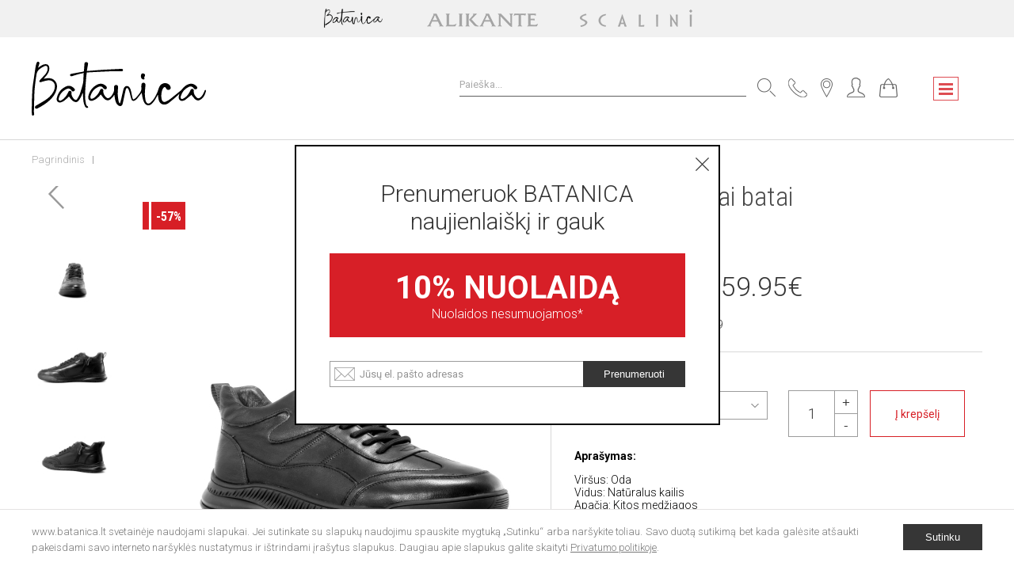

--- FILE ---
content_type: text/html; charset=utf-8
request_url: https://www.batanica.lt/juodos-spalvos-vyriski-zieminiai-batai64252
body_size: 13291
content:
<!DOCTYPE html>
<!--[if IE]><![endif]-->
<!--[if IE 8 ]><html dir="ltr" class="ie8"><![endif]-->
<!--[if IE 9 ]><html dir="ltr" class="ie9"><![endif]-->
<!--[if (gt IE 9)|!(IE)]><!-->
<html dir="ltr" lang="LT">
<!--<![endif]-->
<head>
  <meta charset="UTF-8" />
  <meta name="format-detection" content="telephone=no">
  <meta name="viewport" content="width=device-width, initial-scale=1">
  <meta http-equiv="X-UA-Compatible" content="IE=edge">
  <title>Vyriški  žieminiai batai</title>
  <meta property="og:type" content="shop" />
  <meta property="og:title" content="Vyriški  žieminiai batai" />
  <meta itemprop="name" content="Vyriški  žieminiai batai" />
  <meta property="og:site_name" content="Vyriški  žieminiai batai" />
  <base href="https://www.batanica.lt/" />
    <meta name="description" content="Pakulnės aukštis (cm): 3Pado tipas: lygiapadisSpalva: juoda" />
  <meta property="og:description" content="Pakulnės aukštis (cm): 3Pado tipas: lygiapadisSpalva: juoda" />
  <meta itemprop="description" content="Pakulnės aukštis (cm): 3Pado tipas: lygiapadisSpalva: juoda" />
  <meta name="twitter:description" content="Pakulnės aukštis (cm): 3Pado tipas: lygiapadisSpalva: juoda" />
      <meta name="keywords" content= "Juodos spalvos vyriški  žieminiai batai" />
      <meta name="twitter:image" content="https://www.batanica.lt/image/cache/juodos-spalvos-vyriski-zieminiai-batai-22115100512-2-500x480.jpg" />
  <meta property="og:image" content="https://www.batanica.lt/image/cache/juodos-spalvos-vyriski-zieminiai-batai-22115100512-2-500x480.jpg" />
  <meta itemprop="image" content="https://www.batanica.lt/image/cache/juodos-spalvos-vyriski-zieminiai-batai-22115100512-2-500x480.jpg" />
    <meta property="og:url" content="https://www.batanica.lt/juodos-spalvos-vyriski-zieminiai-batai64252" />
  <meta name="twitter:url" content="https://www.batanica.lt/juodos-spalvos-vyriski-zieminiai-batai64252" />
  <script src="catalog/view/javascript/jquery/jquery-2.1.1.min.js" type="text/javascript"></script>
  <link href="https://www.batanica.lt/catalog/view/theme/viva-batai/style.min.css?v2.1" rel="stylesheet" media="all">
      <link href="https://www.batanica.lt/image/catalog/favicon.png" rel="icon" />
    <meta name="verify-paysera" content="4f0685c4d664a1f6aeae373330c2254a">
  <script src="https://cdn.onesignal.com/sdks/OneSignalSDK.js" async=""></script>
  <script>
    window.OneSignal = window.OneSignal || [];
    OneSignal.push(function() {
      OneSignal.init({
        appId: "b574b43c-78b6-46be-941d-999a2f9d143f",
      });
    });
  </script>


  <!-- Google Tag Manager -->
  <script>(function(w,d,s,l,i){w[l]=w[l]||[];w[l].push({'gtm.start':
    new Date().getTime(),event:'gtm.js'});var f=d.getElementsByTagName(s)[0],
  j=d.createElement(s),dl=l!='dataLayer'?'&l='+l:'';j.async=true;j.src=
  'https://www.googletagmanager.com/gtm.js?id='+i+dl;f.parentNode.insertBefore(j,f);
})(window,document,'script','dataLayer','GTM-MSN5JM9');</script>
<!-- End Google Tag Manager -->


<!-- Omnisend -->
<script type="text/javascript">
  window.omnisend = window.omnisend || [];
  omnisend.push(["accountID", "61fa319ffd121693fe2efb8a"]);
  omnisend.push(["track", "$pageViewed"]);
  !function(){var e=document.createElement("script");e.type="text/javascript",e.async=!0,e.src="https://omnisnippet1.com/inshop/launcher-v2.js";var t=document.getElementsByTagName("script")[0];t.parentNode.insertBefore(e,t)}();
</script>

<!-- Facebook Pixel Code -->
<script>
  !function(f,b,e,v,n,t,s)
  {if(f.fbq)return;n=f.fbq=function(){n.callMethod?
    n.callMethod.apply(n,arguments):n.queue.push(arguments)};
    if(!f._fbq)f._fbq=n;n.push=n;n.loaded=!0;n.version='2.0';
    n.queue=[];t=b.createElement(e);t.async=!0;
    t.src=v;s=b.getElementsByTagName(e)[0];
    s.parentNode.insertBefore(t,s)}(window,document,'script',
      'https://connect.facebook.net/en_US/fbevents.js');
  fbq('init', '1097056743689873');
      fbq('track', 'PageView', {}, {eventID: 'orWtf96m6CtM'})
      </script>
  <noscript>
   <img height="1" width="1" 
   src="https://www.facebook.com/tr?id=1097056743689873&ev=PageView
   &noscript=1"/>
 </noscript>
 <!-- End Facebook Pixel Code -->
  <script type="text/javascript">
  var $show = true;
</script>
<link rel="manifest" href="/manifest.json" />
<meta name="theme-color" content="#d72027"/>
</head>
<body class="  fixed_header ">
  <header> 
  <!--  <div class="info-line">
    <div class="wrap">Karantino metu prekyba nevyksta.</div>
  </div> -->
  <div class="gray-line">
    <div class="wrap">
      <a href="https://www.batanica.lt/" title="Batanica" class="batanica"></a>
      <a href="https://www.alikante.lt/?sc-header" title="Alikante" target="_blank" class="alikante"></a>
      <a href="https://scalini.lt/" title="Scalini" target="_blank" class="scalini"></a>
    </div>
  </div>

    
  <div class="wrap">
    <div class="header-top">
      <div class="search">
        <form action="" method="post" id="search">
          <input type="text" name="search" placeholder="Paieška..." aria-label="Paieška...">
          <input type="submit" name="submit" value="" title="Ieškoti" aria-label="Ieškoti">
        </form>
      </div>
      <div class="cart-body" id="search_body">
      </div>
      <a href="tel:+370 651 21161​​​​​​​" class="top-icone telephone" title="Telefonas"></a>
      <a href="https://www.batanica.lt/parduotuves" class="top-icone adress" title="Kontaktai"></a>
            <a href="javascript:;" class="top-icone login" id="login" title="Prisijungti"></a>
      <div class="login-body">
        <div class="login left">
          <form action="" method="post" class="forma" id="login-form">
            <div class="legend" id="login_status">Prisijungti</div>
            <label for="email">Jūsų el. pašto adresas</label>
            <input type="email" name="email" value="">
            <label for="password">Slaptažodis</label>
            <input type="password" name="password" value="">
            <input type="hidden" name="confirm_email" value="">
            <input type="submit" name="submit" value="Prisijungti">
                        <a href="https://www.batanica.lt/index.php?route=account/forgotten" class="forgot-password" title="Pamiršote savo slaptažodį?">Pamiršote savo slaptažodį?</a>
          </form>
        </div>
        <div class="registration right">
          <div class="legend">Registruotis</div>
          <p>Užsiregistravę el. parduotuvėje Jūs galėsite:</p>
          <ul>  
            <li>valdyti savo pristatymo adresus</li>
            <li>stebėti užsakymų būsenas</li>
            <li>matyti užsakymų istorijas</li>
          </ul>
          <a href="https://www.batanica.lt/index.php?route=account/register" class="button" title="Registruotis">Registruotis</a>
        </div>
      </div>
            <div id="cart_load">
        <a href="javascript:;" class="top-icone cart" id="cart" title="Krepšelis"> </a>
<div class="cart-body" id="cart_body">
      <p class="text-center">Jūsų prekių krepšelis tuščias</p>
  </div>      </div>
    </div>
    <!--<a href="https://www.batanica.lt/" id="logo" title="Batanica parduotuvė internete"><img src="https://www.batanica.lt/catalog/view/theme/viva-batai/images/logo.png" alt="Viva batai parduotuvė internete"></a>-->
    <a href="https://www.batanica.lt/" id="logo" title="Batanica parduotuvė internete"><img src="https://www.batanica.lt/catalog/view/theme/viva-batai/images/logo_Batanica.svg" alt="Viva batai parduotuvė internete"></a>
    <div class="mobmenu-bg"></div>
    <div class="mobmenu-bt"></div>
    <nav id="menu">
     <div class="mobmenu-close" style="display:none;"><i></i></div>
     <ul>
       <li>
         <a href="https://batanica.crazygift.lt" class="crazygift-mobile-only" title="Dovanų kuponas">Dovanų kuponas</a>
       </li>
            <li ><a href="https://www.batanica.lt/sventiniai" title="ŠVENTINIAI">ŠVENTINIAI</a>
              </li>
            <li ><a href="https://www.batanica.lt/moteriski-batai" title="Moterims">Moterims</a>
                <div class="submenu">
          <ul>
            
            <li ><a href="https://www.batanica.lt/moteriski-batai/atviri-bateliai" title="Atviri bateliai">Atviri bateliai</a></li>

            
            <li ><a href="https://www.batanica.lt/moteriski-batai/laisvalaikio-batai" title="Laisvalaikio batai">Laisvalaikio batai</a></li>

            
            <li ><a href="https://www.batanica.lt/moteriski-batai/moteriski-bateliai" title="Moteriški bateliai">Moteriški bateliai</a></li>

            
            <li ><a href="https://www.batanica.lt/moteriski-batai/moteriskos-basutes" title="Moteriškos basutės">Moteriškos basutės</a></li>

            
            <li ><a href="https://www.batanica.lt/moteriski-batai/pasiltinti-aulinukai" title="Pašiltinti aulinukai">Pašiltinti aulinukai</a></li>

            
            <li ><a href="https://www.batanica.lt/moteriski-batai/laisvalaikio-bateliai-ir-mokasinai" title="Laisvalaikio bateliai ir mokasinai">Laisvalaikio bateliai ir mokasinai</a></li>

            
            <li ><a href="https://www.batanica.lt/moteriski-batai/moteriski-aulinukai" title="Moteriški aulinukai">Moteriški aulinukai</a></li>

            
            <li ><a href="https://www.batanica.lt/moteriski-batai/ilgaauliai-batai" title="Moteriški ilgaauliai">Moteriški ilgaauliai</a></li>

            
            <li ><a href="https://www.batanica.lt/moteriski-batai/zieminiai-batai-moterims" title="Moteriški žieminiai batai">Moteriški žieminiai batai</a></li>

                      </ul>  
        </div>
              </li>
            <li ><a href="https://www.batanica.lt/vyriski-batai" title="Vyrams">Vyrams</a>
                <div class="submenu">
          <ul>
            
            <li ><a href="https://www.batanica.lt/vyriski-batai/vyriski-klasikiniai-batai" title="Vyriški klasikiniai batai">Vyriški klasikiniai batai</a></li>

            
            <li ><a href="https://www.batanica.lt/vyriski-batai/vyriski-laisvalaikio-stiliaus-batai" title="Vyriški laisvalaikio stiliaus batai">Vyriški laisvalaikio stiliaus batai</a></li>

            
            <li ><a href="https://www.batanica.lt/vyriski-batai/vyriski-rudeniniai-pasiltinti-batai" title="Pašiltinti batai vyrams">Pašiltinti batai vyrams</a></li>

            
            <li ><a href="https://www.batanica.lt/vyriski-batai/zieminiai-batai-vyrams" title="Vyriški žieminiai batai">Vyriški žieminiai batai</a></li>

                      </ul>  
        </div>
              </li>
            <li ><a href="https://www.batanica.lt/moteriskos-rankines" title="Rankinės">Rankinės</a>
              </li>
            <li ><a href="https://www.batanica.lt/batu-prieziura" title="Batų priežiūra">Batų priežiūra</a>
              </li>
            <li ><a href="https://www.batanica.lt/batu-ispardavimas" title="Išpardavimas">Išpardavimas</a>
              </li>
             <li><a href="/atrask-visus-batanica-korteles-privalumus" title="Lojalumo Kortelė">Lojalumo Kortelė</a></li>
    </ul>
  </nav>
</div>
</header>
<main><script type="text/javascript">
  omnisend.push(["track", "$productViewed",{
    $productID:"64252",
    $variantID: "64252",
    $currency: "EUR",
    $price: 5995,
    $oldPrice: 13999,
    $title:"Vyriški  žieminiai batai",
    $imageUrl: "https://www.batanica.lt/image/cache/juodos-spalvos-vyriski-zieminiai-batai-22115100512-2-500x480.jpg",
    $productUrl:"https://www.batanica.lt/juodos-spalvos-vyriski-zieminiai-batai64252",
  }]);
</script>
<div class="content">
  <div class="wrap">
    <div class="breadcrumb">
              <a href="https://www.batanica.lt/" title="Pagrindinis">Pagrindinis</a>
              <a href="https://www.batanica.lt/juodos-spalvos-vyriski-zieminiai-batai64252" title=""></a>
          </div>
    <div id="reload_pr">
    <div class="product-container" itemtype="http://schema.org/Product" itemscope>
      <meta itemprop="mpn" content="64252" />
      <meta itemprop="name" content="Vyriški  žieminiai batai" />
      <meta itemprop="sku" content="221151005129" />
      <div class="product-image">
              <div class="front-photo">
          <a href="https://www.batanica.lt/image/juodos-spalvos-vyriski-zieminiai-batai-22115100512-2.jpg" title="Vyriški  žieminiai batai" class="gallery_thumb"><img itemprop="image" id="zoom_01" src="https://www.batanica.lt/image/cache/juodos-spalvos-vyriski-zieminiai-batai-22115100512-2-500x480.jpg" data-zoom-image="https://www.batanica.lt/image/juodos-spalvos-vyriski-zieminiai-batai-22115100512-2.jpg" alt="Vyriški  žieminiai batai"></a>
        </div>
                <div class="gallery">
                      <div class="thumb"><a href="https://www.batanica.lt/image/juodos-spalvos-vyriski-zieminiai-batai-22115100512-4.jpg"  title="Vyriški  žieminiai batai" class="gallery_thumb" data-thumb="https://www.batanica.lt/image/cache/juodos-spalvos-vyriski-zieminiai-batai-22115100512-4-500x480.jpg"><img itemprop="image" src="https://www.batanica.lt/image/cache/juodos-spalvos-vyriski-zieminiai-batai-22115100512-4-120x120.jpg" data-zoom-image="https://www.batanica.lt/image/juodos-spalvos-vyriski-zieminiai-batai-22115100512-4.jpg" alt="Vyriški  žieminiai batai"></a></div>
                      <div class="thumb"><a href="https://www.batanica.lt/image/juodos-spalvos-vyriski-zieminiai-batai-22115100512-7.jpg"  title="Vyriški  žieminiai batai" class="gallery_thumb" data-thumb="https://www.batanica.lt/image/cache/juodos-spalvos-vyriski-zieminiai-batai-22115100512-7-500x480.jpg"><img itemprop="image" src="https://www.batanica.lt/image/cache/juodos-spalvos-vyriski-zieminiai-batai-22115100512-7-120x120.jpg" data-zoom-image="https://www.batanica.lt/image/juodos-spalvos-vyriski-zieminiai-batai-22115100512-7.jpg" alt="Vyriški  žieminiai batai"></a></div>
                      <div class="thumb"><a href="https://www.batanica.lt/image/juodos-spalvos-vyriski-zieminiai-batai-22115100512-8.jpg"  title="Vyriški  žieminiai batai" class="gallery_thumb" data-thumb="https://www.batanica.lt/image/cache/juodos-spalvos-vyriski-zieminiai-batai-22115100512-8-500x480.jpg"><img itemprop="image" src="https://www.batanica.lt/image/cache/juodos-spalvos-vyriski-zieminiai-batai-22115100512-8-120x120.jpg" data-zoom-image="https://www.batanica.lt/image/juodos-spalvos-vyriski-zieminiai-batai-22115100512-8.jpg" alt="Vyriški  žieminiai batai"></a></div>
                      <div class="thumb"><a href="https://www.batanica.lt/image/juodos-spalvos-vyriski-zieminiai-batai-22115100512-12.jpg"  title="Vyriški  žieminiai batai" class="gallery_thumb" data-thumb="https://www.batanica.lt/image/cache/juodos-spalvos-vyriski-zieminiai-batai-22115100512-12-500x480.jpg"><img itemprop="image" src="https://www.batanica.lt/image/cache/juodos-spalvos-vyriski-zieminiai-batai-22115100512-12-120x120.jpg" data-zoom-image="https://www.batanica.lt/image/juodos-spalvos-vyriski-zieminiai-batai-22115100512-12.jpg" alt="Vyriški  žieminiai batai"></a></div>
          
          <div class="thumb" id="main_product_image"><a href="https://www.batanica.lt/image/juodos-spalvos-vyriski-zieminiai-batai-22115100512-2.jpg"  title="Vyriški  žieminiai batai"  data-thumb="https://www.batanica.lt/image/cache/juodos-spalvos-vyriski-zieminiai-batai-22115100512-2-500x480.jpg"><img itemprop="image" id="zoom_01" src="https://www.batanica.lt/image/cache/juodos-spalvos-vyriski-zieminiai-batai-22115100512-2-500x480.jpg" data-zoom-image="https://www.batanica.lt/image/juodos-spalvos-vyriski-zieminiai-batai-22115100512-2.jpg" alt="Vyriški  žieminiai batai"></a></div>

         <!--  -->
        </div>

        
                          <span class="product-discount">-57%</span>
                                                    </div>
      <div class="product-info">
        <h1 class="product-heading">Vyriški  žieminiai batai</h1>
        <div class="shoe-brand"><a href="https://www.batanica.lt/1004"><img src="https://www.batanica.lt/image/cache/catalog/bell%20sueno%20web-86x54.png" alt=""></a></div>        <div class="price-container" itemprop="offers" itemtype="http://schema.org/Offer" itemscope>
                      <span class="discount">-57%</span><span class="old-price">139.99€</span><div class="price">59.95€<meta itemprop="price" content="59.95" /></div>
                     <link itemprop="url" href="https://www.batanica.lt/juodos-spalvos-vyriski-zieminiai-batai64252" />
          <meta itemprop="availability" content="https://schema.org/InStock" />
          <meta itemprop="priceCurrency" content="EUR" />
          <meta itemprop="itemCondition" content="https://schema.org/UsedCondition" />
          <div itemprop="seller" itemtype="http://schema.org/Organization" itemscope>
            <meta itemprop="name" content="Viva Batai" />
          </div>
        </div>
                <div class="product-code">Prekės kodas: 221151005129</div>
<div class="forma" id="product">
                  <div class="left">
            <label>Dydis:</label>
            <select name="size" class="option product_sl">
              <option value="">-- Pasirinkite dydį --</option>
                          <option value="40" >40</option>
                          <option value="41" >41</option>
                          <option value="44" >44</option>
                        </select>
          </div>
                                          <div class="right" style="display: none;">
            <!-- <a href="javascript:;" class="size-guide">Dydžių gidas</a> -->
            <a></a>
            <a href="javascript:;" class="brands-page" id="brands-page">Prekės informacija</a>
          </div>
                                     <div class="right" style="margin-left: 5px;">
            <div class="quantity">
              <input type="hidden" name="product_id" value="64252">
              <input type='button' value='-' class='q_down' field1='quantity'>
              <input type="text" name="quantity" value="1" field='quantity'>
              <input type='button' value='+' class='q_up' field1='quantity'>
            </div>
            <input type="submit" name="submit" value="Į krepšelį" id="button_cart">
          </div>
                  </div>
    <input type="hidden" id="facebook_capi_event_id" name="facebook_capi_event_id">

        <!--<div class="dalintis in-product-page">
          <a class="fb-share" href="https://www.facebook.com/sharer/sharer.php?u=https://www.batanica.lt/juodos-spalvos-vyriski-zieminiai-batai64252" target="_blank" rel="nofollow" title="Facebook" data-target="share_window" data-width="534" data-height="500" data-provider="facebook"></a>
          <a class="tweet" href="http://twitter.com/share?url=https://www.batanica.lt/juodos-spalvos-vyriski-zieminiai-batai64252" target="_blank" rel="nofollow" title="Twitter" data-target="share_window" data-width="534" data-height="500" data-provider="twitter"></a>
        </div>-->

          <div style="color: black;" class="product_materials_description">
        <p style="margin-top: -5px;"><strong>Aprašymas:</strong></p>
        <p>
                    Viršus: Oda<br>
                    Vidus: Natūralus kailis<br>
                    Apačia: Kitos medžiagos<br>
                  </p>
      </div>
    
      </div>

    </div>
    <div class="product-descr-container">
      <div class="tabs">
                <a href="javascript:;" data-box="kontaktai"  class="active" >Tikrinti, kuriose parduotuvėse yra</a>
                <a href="javascript:;" data-box="prieziura">Kaip prižiūrėti batus</a>
              </div>
            <!--<div class="aprasymas tabs-body">
                <meta itemprop="description" content="" />
                  <div class="icones">
                            <img src="https://www.batanica.lt/image/catalog/ikonele2.png" alt="Viršus: Oda" title="Viršus: Oda" data-material="https://www.batanica.lt/image/catalog/ikonele3.png" data-image="https://www.batanica.lt/image/catalog/ikonele2.png">
                            <img src="https://www.batanica.lt/image/catalog/ikonele7.png" alt="Vidus: Natūralus kailis" title="Vidus: Natūralus kailis" data-material="https://www.batanica.lt/image/catalog/ikonele3.png" data-image="https://www.batanica.lt/image/catalog/ikonele7.png">
                            <img src="https://www.batanica.lt/image/catalog/ikonele4.png" alt="Apačia: Kitos medžiagos" title="Apačia: Kitos medžiagos" data-material="https://www.batanica.lt/image/catalog/ikonele1.png" data-image="https://www.batanica.lt/image/catalog/ikonele4.png">
                      </div>
              </div>-->
            <div class="kontaktai tabs-body" >
        <p>Prekę galite įsigyti šiose parduotuvėse:</p>
        <div id="shops_reload">
                      <p>Pasirinkite prekės dydį, kad galėtumėte tikrinti kur galite įsigyti būtent konkrentų prekės dydį.</p>
                  </div>
      </div>
            <div class="prieziura tabs-body" style="display:none;">
        <p>Oda reikalauja priežiūros. Nesvarbu, ar tai būtų&nbsp;mūsų&nbsp;veido ir kūno oda, ar odiniai baldai, ar juolab avalynė. Teisingai prižiūrėdami odą i&scaron;saugosite jos elastingumą, vienalyti&scaron;kumą bei žinoma, spalvą. Kaip prižiūrėti veidą - kiekvienas žinome. O &scaron;tai avalynės ir rankinių odai prižiūrėti neretai žinių dar trūksta. &Scaron;tai čia ir galime pasakyti vienbalsiai, kad galanterinė oda turi taip pat gausią paletę priežiūros priemonių. Ilgainiui tobulėjant gamybos technologijoms ir ie&scaron;kant kuo įvairesnių pavir&scaron;ių avalynės gamintojai pradėjo naudoti ne vien tik oda, bet ir tekstilę, eko odą ar odos pakaitalus, kaučiuką, gumą ir kt. medžiagas. Tai verčia ie&scaron;koti ir atitinkamų priemonių siekiant i&scaron;laikyti tokios produkcijos ilgaamži&scaron;kumą.</p>

<p>Avalynės priežiūrą&nbsp;skirstome&nbsp;atsižvelgiant į turimą pavir&scaron;ių.</p>

<p><strong>Lygios odos priežiūra</strong>&nbsp;</p>

<ul>
	<li>
	<p>Impregnatorius AQUA STOP arba NANO POWER SPRAY: Veikliosios medžiagos sudaro smulkios nanostruktūros apsauginę plėvelę, todėl drėgmė nuteka, o purvas atstumiamas.Oda tampa atspari drėgmei. Apipurk&scaron;ti pavir&scaron;ių. Pageidautina kelis kartus kaskart leidžiant priemonei nudžiūti.&nbsp;</p>
	</li>
	<li>
	<p>Valymo putos MULTI SCHAUM NEUTRAL: gerai suplakus priemonę pur&scaron;kiame ant korėtos kempinėles ir krup&scaron;čiai i&scaron;valome tiek batų/rankinės pavir&scaron;ių, tiek ir vidų. Leiskite nudžiūti.</p>
	</li>
	<li>
	<p>Batų tepalas ,skirtas odos spalvos atnaujinimui ir maitinimui .Spalvą renkamės pagal batų spalvą.</p>
	</li>
</ul>

<p><strong>Verstos odos priežiūra</strong></p>

<ul>
	<li>
	<p>Impregnatorių&nbsp;AQUA STOP arba NANO POWER SPRAY ir valymo putas&nbsp;MULTI SCHAUM NEUTRAL naudojame pagal paskirtį, taip pat kaip ir lygiai odai;</p>
	</li>
	<li>
	<p>Priklausomai nuo bato uždarumo (batelis ar ilgaaulis), renkamės pur&scaron;kiamą Velours nubuk pflege arba tepamą Velours nubuk bunt pflege tepalus,&nbsp;atitinkamai pagal spalvos poreikį.</p>
	</li>
	<li>
	<p>Po maitinimo tepalu, verstą odą pa&scaron;iau&scaron;iame mink&scaron;tu odos priežiūros &scaron;epetėliu.</p>
	</li>
</ul>

<p><strong>Metalizuotos, lakuotos&nbsp;odos bei kitokių pavir&scaron;ių priežiūra</strong></p>

<ul>
	<li>
	<p>Metalizuotos ir lakuotos odos impregnuoti nerekomenduojame. Geriausiai tinkama priemonė ne&scaron;varumams nuvalyti yra MULTI SCHAUM NEUTRAL;</p>
	</li>
	<li>
	<p>Tekstiliniams, eko odos ir odos pakaitalo pavir&scaron;iams naudokite impregnatorių&nbsp;AQUA STOP arba NANO POWER SPRAY ir valymo putas&nbsp;MULTI SCHAUM NEUTRAL;</p>
	</li>
	<li>
	<p>Naudokite&nbsp;FASHION CARE NEUTRAL putas. Gerai suplakus užpur&scaron;kite&nbsp;ant korėtos kempinėlės ar mink&scaron;tos &scaron;luostės ir tolygiai padenkite turimą pavir&scaron;ių. Gerai i&scaron;blizginkite.</p>
	</li>
</ul>

<p><strong>Galanterijos priežiūra</strong></p>

<p>Valymo priežiūros priemones reikia naudoti ne tik batų priežiūrai, tačiau ir kitiems galanterijos gaminiams: rankinėms, piniginėms, diržams, krep&scaron;iams ir net baldams. Naudojamos priemonės priklauso nuo turimo pavir&scaron;iaus bei odos ar kitos medžiagos struktūros.</p>

<p>Viva Batai tinkle prekiaujame jau daugiau nei 80 metų savo istoriją skaičiuojančio Vokietijos gamintojo BNS Bergal, Nico &amp; Solitaire Vertriebs GmbH BUFFALO priežiūros priemonių asortimentu. Visos priemonės pasižymi auk&scaron;ta kokybe bei tvarumu.</p>
      </div>
          </div>
    <div  id="relatedProducts">
    <div class="shoes-carusel-block no-active-more-bt">
      <div class="all-gray">
        <a href="#" class="title-absolute">Panašios <span>prekės</span></a>
      </div>
      <div class="shoes-carusel suitable-products">
              <a href="https://www.batanica.lt/vyriski-zieminiai-batai86427" class="shoe" title="Vyriški  žieminiai batai">
          <div class="image"><img src="https://www.batanica.lt/image/cache/vyriski-zieminiai-batai-25013307512-6-199x220.jpg" alt="Vyriški  žieminiai batai"></div>
                    <span class="discount">-10%</span>
                              <span class="new_product_icon">Naujas</span>
                                        <div class="price">
              <span class="new-price">206.96€</span>
              <span class="old-price">229.95€</span>
          </div>
                    <div class="hover"><span>Vyriški  žieminiai batai</span></div>
        </a>
              <a href="https://www.batanica.lt/vyriski-zieminiai-batai86207" class="shoe" title="Vyriški  žieminiai batai">
          <div class="image"><img src="https://www.batanica.lt/image/cache/vyriski-zieminiai-batai-25081074512-6-199x220.jpg" alt="Vyriški  žieminiai batai"></div>
                    <span class="discount">-10%</span>
                              <span class="new_product_icon">Naujas</span>
                                        <div class="price">
              <span class="new-price">224.96€</span>
              <span class="old-price">249.95€</span>
          </div>
                    <div class="hover"><span>Vyriški  žieminiai batai</span></div>
        </a>
              <a href="https://www.batanica.lt/vyriski-zieminiai-batai86081" class="shoe" title="Vyriški  žieminiai batai">
          <div class="image"><img src="https://www.batanica.lt/image/cache/vyriski-zieminiai-batai-13493115512-6-199x220.jpg" alt="Vyriški  žieminiai batai"></div>
                    <span class="discount">-22%</span>
                                                  <div class="price">
              <span class="new-price">179.95€</span>
              <span class="old-price">229.95€</span>
          </div>
                    <div class="hover"><span>Vyriški  žieminiai batai</span></div>
        </a>
              <a href="https://www.batanica.lt/vyriski-zieminiai-batai79624" class="shoe" title="Vyriški  žieminiai batai">
          <div class="image"><img src="https://www.batanica.lt/image/cache/vyriski-zieminiai-batai-23807631512-6-199x220.jpg" alt="Vyriški  žieminiai batai"></div>
                    <span class="discount">-33%</span>
                                                  <div class="price">
              <span class="new-price">59.95€</span>
              <span class="old-price">89.99€</span>
          </div>
                    <div class="hover"><span>Vyriški  žieminiai batai</span></div>
        </a>
              <a href="https://www.batanica.lt/juodos-spalvos-vyriski-zieminiai-batai65231" class="shoe" title="Vyriški  žieminiai batai">
          <div class="image"><img src="https://www.batanica.lt/image/cache/juodos-spalvos-vyriski-zieminiai-batai-66651000512-2-199x220.jpg" alt="Vyriški  žieminiai batai"></div>
                    <span class="discount">-71%</span>
                                                  <div class="price">
              <span class="new-price">39.95€</span>
              <span class="old-price">139.99€</span>
          </div>
                    <div class="hover"><span>Vyriški  žieminiai batai</span></div>
        </a>
              <a href="https://www.batanica.lt/juodos-spalvos-vyriski-zieminiai-batai64911" class="shoe" title="Vyriški  žieminiai batai">
          <div class="image"><img src="https://www.batanica.lt/image/cache/juodos-spalvos-vyriski-zieminiai-batai-61903720512-2-199x220.jpg" alt="Vyriški  žieminiai batai"></div>
                    <span class="discount">-57%</span>
                                                  <div class="price">
              <span class="new-price">59.95€</span>
              <span class="old-price">139.99€</span>
          </div>
                    <div class="hover"><span>Vyriški  žieminiai batai</span></div>
        </a>
              <a href="https://www.batanica.lt/juodos-spalvos-vyriski-zieminiai-batai64896" class="shoe" title="Vyriški  žieminiai batai">
          <div class="image"><img src="https://www.batanica.lt/image/cache/juodos-spalvos-vyriski-zieminiai-batai-25050112512-2-199x220.jpg" alt="Vyriški  žieminiai batai"></div>
                    <span class="discount">-50%</span>
                                                  <div class="price">
              <span class="new-price">69.95€</span>
              <span class="old-price">139.99€</span>
          </div>
                    <div class="hover"><span>Vyriški  žieminiai batai</span></div>
        </a>
              <a href="https://www.batanica.lt/juodos-spalvos-vyriski-zieminiai-batai64876" class="shoe" title="Vyriški  žieminiai batai">
          <div class="image"><img src="https://www.batanica.lt/image/cache/juodos-spalvos-vyriski-zieminiai-batai-23061220512-2-199x220.jpg" alt="Vyriški  žieminiai batai"></div>
                    <span class="discount">-64%</span>
                                                  <div class="price">
              <span class="new-price">49.95€</span>
              <span class="old-price">139.99€</span>
          </div>
                    <div class="hover"><span>Vyriški  žieminiai batai</span></div>
        </a>
              <a href="https://www.batanica.lt/juodos-spalvos-vyriski-zieminiai-batai64788" class="shoe" title="Vyriški  žieminiai batai">
          <div class="image"><img src="https://www.batanica.lt/image/cache/juodos-spalvos-vyriski-zieminiai-batai-50181000512-2-199x220.jpg" alt="Vyriški  žieminiai batai"></div>
                    <span class="discount">-64%</span>
                                                  <div class="price">
              <span class="new-price">49.95€</span>
              <span class="old-price">139.99€</span>
          </div>
                    <div class="hover"><span>Vyriški  žieminiai batai</span></div>
        </a>
              <a href="https://www.batanica.lt/juodos-spalvos-vyriski-zieminiai-batai64288" class="shoe" title="Vyriški  žieminiai batai">
          <div class="image"><img src="https://www.batanica.lt/image/cache/juodos-spalvos-vyriski-zieminiai-batai-73011000512-2-199x220.jpg" alt="Vyriški  žieminiai batai"></div>
                    <span class="discount">-71%</span>
                                                  <div class="price">
              <span class="new-price">39.95€</span>
              <span class="old-price">139.99€</span>
          </div>
                    <div class="hover"><span>Vyriški  žieminiai batai</span></div>
        </a>
              <a href="https://www.batanica.lt/juodos-spalvos-vyriski-zieminiai-batai64270" class="shoe" title="Vyriški  žieminiai batai">
          <div class="image"><img src="https://www.batanica.lt/image/cache/juodos-spalvos-vyriski-zieminiai-batai-52221200512-2-199x220.jpg" alt="Vyriški  žieminiai batai"></div>
                    <span class="discount">-64%</span>
                                                  <div class="price">
              <span class="new-price">49.95€</span>
              <span class="old-price">139.99€</span>
          </div>
                    <div class="hover"><span>Vyriški  žieminiai batai</span></div>
        </a>
              <a href="https://www.batanica.lt/juodos-spalvos-vyriski-zieminiai-batai64258" class="shoe" title="Vyriški  žieminiai batai">
          <div class="image"><img src="https://www.batanica.lt/image/cache/juodos-spalvos-vyriski-zieminiai-batai-22560200512-2-199x220.jpg" alt="Vyriški  žieminiai batai"></div>
                    <span class="discount">-57%</span>
                                                  <div class="price">
              <span class="new-price">59.95€</span>
              <span class="old-price">139.99€</span>
          </div>
                    <div class="hover"><span>Vyriški  žieminiai batai</span></div>
        </a>
              <a href="https://www.batanica.lt/juodos-spalvos-vyriski-zieminiai-batai64252" class="shoe" title="Vyriški  žieminiai batai">
          <div class="image"><img src="https://www.batanica.lt/image/cache/juodos-spalvos-vyriski-zieminiai-batai-22115100512-2-199x220.jpg" alt="Vyriški  žieminiai batai"></div>
                    <span class="discount">-57%</span>
                                                  <div class="price">
              <span class="new-price">59.95€</span>
              <span class="old-price">139.99€</span>
          </div>
                    <div class="hover"><span>Vyriški  žieminiai batai</span></div>
        </a>
              <a href="https://www.batanica.lt/juodos-spalvos-vyriski-zieminiai-batai44174" class="shoe" title="Vyriški  žieminiai batai">
          <div class="image"><img src="https://www.batanica.lt/image/cache/juodos-spalvos-vyriski-zieminiai-batai-94280000512-002-199x220.jpg" alt="Vyriški  žieminiai batai"></div>
                    <span class="discount">-71%</span>
                                                  <div class="price">
              <span class="new-price">39.95€</span>
              <span class="old-price">139.99€</span>
          </div>
                    <div class="hover"><span>Vyriški  žieminiai batai</span></div>
        </a>
            </div>
    </div>
  </div>
      </div>
  </div>
</div>
<script type="text/javascript"><!--
 //window.dataLayer = [];
 dataLayer.push({
'dynx_itemid':'64252',
'dynx_pavadinimas':'Vyriški  žieminiai batai',
'dynx_pagetype' : 'offerdetail',
'dynx_pagecat' : 'Vyriški žieminiai batai',
'dynx_totalvalue' : '59.95'
});
//--></script>
<!--<script type="text/javascript" src="catalog/view/javascript/jquery.elevatezoom.js"></script>-->
<script>
      fbq('track', 'ViewContent', {
      content_name: "Vyriški  žieminiai batai",
      content_type: 'product',
      content_ids: ['64252'],
      value: 59.95,
    currency: 'EUR'
  }, { eventID: 'gyYbvHUUb7WM' });
    </script>
<script type="text/javascript"><!--

localStorage.setItem("back", 1);
$('body').on('click', '#product input[type=\'submit\']', function(event) {
  event.preventDefault();
  event.stopPropagation();
  let capiEventId = getCapiEventId();
  $("#facebook_capi_event_id").val(capiEventId);
  $.ajax({
    url: 'index.php?route=checkout/cart/add',
    type: 'post',
    data: $('.product-info input[type=\'text\'], .product-info input[type=\'hidden\'], .product-info input[type=\'radio\']:checked, .product-info input[type=\'checkbox\']:checked, .product-info select, .product-info textarea'),
    dataType: 'json',
    success: function(json) {
      $('.alert').remove();
       if (json['error']) {
        $('.breadcrumb').after('<div class="alert alert-danger">' + json['error'] + '</div>');

        $('html, body').animate({ scrollTop: 0 }, 'slow');
       }
       if (json['quantity']) {
        $('.breadcrumb').after('<div class="alert alert-danger">' + json['quantity'] + '</div>');

        $('html, body').animate({ scrollTop: 0 }, 'slow');
       }
      if (json['success']) {
                  fbq('track', 'AddToCart', {
            content_name: "Vyriški  žieminiai batai",
            content_type: 'product',
            content_ids: ['64252'],
            value: 59.95,
          currency: 'EUR'
        }, { eventID: capiEventId });
          
        $('.breadcrumb').after('<div class="alert alert-success">' + json['success'] + '</div>');

        $('html, body').animate({ scrollTop: 0 }, 'slow');

        $('#cart_load').load('index.php?route=common/cart/info');
        
        setTimeout(function(){
            $("#cart_body").slideDown('fast');
        }, 400);
      }
    },
        error: function(xhr, ajaxOptions, thrownError) {
            alert(thrownError + "\r\n" + xhr.statusText + "\r\n" + xhr.responseText);
        }
  });
});
//--></script>
<script type="text/javascript">
  var validator = false;
   /* $('.suitable-products.shoes-carusel').slick({
      infinite: true,
      slidesToShow: 3,
      slidesToScroll: 1,
    });

    $('.shoes-carusel.reviewed-products').slick({
      infinite: true,
      slidesToShow: 3,
      slidesToScroll: 1,
    });*/

    $( ".icones img" ).hover(
      function() {
        $( this ).attr('src', $( this ).attr('data-material'));
      }, function() {
        var src = $( this ).attr('data-image');
        $( this ).attr('src', src);
      }
    );

    var old_view = $('.product-image').html();
    $('body').on('click', '#view_360', function(event) { 
      event.preventDefault();
      event.stopPropagation();
      var img = $('#zoom_01');

      $.magnificPopup.open({
        items: {
          src: 'https://www.batanica.lt/zip_products/22115100512/Output/index.html'
        },
        type: 'iframe',
        callbacks: {
           markupParse: function(template, values, item) {
               template.find('iframe').attr('id', 'html_if');
               template.find('iframe').attr('scrolling', 'no');
           }
        }
      }, 0);
      //$( "#html_if" ).hide();
      $( ".mfp-iframe-scaler" ).append('<div class="loading"></div>');
      $( "#html_if" ).on('load', function() { 
        var loaded = $(this);
        resize_iframe(loaded);
        $( window ).resize(function() { 
          resize_iframe(loaded);
        });

      check();

      var show = 0;
      var global_check = '';
      function show_photo() {

            $( ".mfp-iframe-scaler .loading" ).remove();
            $('#html_if').css('opacity', 1);

         /* var photocheck = loaded.contents().find("div.reel-overlay img").attr('src');


          if(photocheck == global_check) {
            $( ".mfp-iframe-scaler .loading" ).remove();
            $('#html_if').css('opacity', 1);
          } else {
            setTimeout(function(){
            show_photo();
            }, 600);
            
          }

          global_check = photocheck;*/
      }

      function check() {
        if(loaded.contents().find("div.reel-overlay").length > 0) {
          var photocheck = loaded.contents().find("div.reel-overlay");
          show_photo();
        } else {
          setTimeout(function(){
          check();
        }, 300);
        }
      }
      });

      function resize_iframe(loaded) {
        var height = $( ".mfp-iframe-scaler" ).outerHeight();
        var mydiv = loaded.contents().find("div.rotating-image img");
        var h     = mydiv.attr('style', 'max-height:'+height+'px;');
      }

      setTimeout(function(){
      var $head = $("#html_if").contents().find("body");
      $head.append($("<link/>", {
          rel: "stylesheet",
          href: "https://www.batanica.lt/custom_iframe.css",
          type: "text/css"
      }));
      }, 300);
    });

     $('body').on('click', '#back_360', function(event) {
      event.preventDefault();
      event.stopPropagation();
      $('.product-image').html(old_view); 

      $('.gallery_thumb').magnificPopup({
        type:'image',
        //delegate: 'a',
        gallery: {
          enabled:true
        },
        callbacks: {
          buildControls: function() {
            // re-appends controls inside the main container
            this.contentContainer.append(this.arrowLeft.add(this.arrowRight));
          }
        }
      });
    });

    $('body').on('click', '.tabs a', function(e) {
      e.preventDefault();
    //$('.tabs a').click(function() {   
      $('.aprasymas').hide();
      $('.kontaktai').hide(); 
      $('.prieziura').hide();     
      $('.'+$(this).attr('data-box')).show();   
      $('.tabs a').removeClass('active');   
      $(this).addClass('active');
    });

    $('body').on('click', '.q_up', function(e) {
    //$('.q_up').click(function(e){
      e.preventDefault();
      fieldName = $(this).attr('field1');
      var currentVal = parseInt($('input[field='+fieldName+']').val());
      if (!isNaN(currentVal)) {
        $('input[field='+fieldName+']').val(currentVal + 1);
      } else {
        $('input[field='+fieldName+']').val(1);
      }
    });
    $('body').on('click', '.q_down', function(e) {
    //$(".q_down").click(function(e) {
      e.preventDefault();
      fieldName = $(this).attr('field1');
      var currentVal = parseInt($('input[field='+fieldName+']').val());
      if (!isNaN(currentVal) && currentVal > 1) {
        $('input[field='+fieldName+']').val(currentVal - 1);
      } else {
        $('input[field='+fieldName+']').val(1);
      }
    });

    $("body").on("click", ".gallery .thumb", function(event){
      event.preventDefault();
      event.stopPropagation();
      $(".gallery .thumb a").removeClass('gallery_thumb');
      $(".gallery .thumb a").addClass('gallery_thumb');
      $( this ).find('a').removeClass('gallery_thumb');

       $('a', $('.gallery_thumb')).off('click');
      $('a', $('.gallery_thumb')).removeData('magnificPopup');

      $('.gallery_thumb').magnificPopup({
        type:'image',
        //delegate: 'a',
        gallery: {
          enabled:true
        },
        callbacks: {
          buildControls: function() {
            // re-appends controls inside the main container
            this.contentContainer.append(this.arrowLeft.add(this.arrowRight));
          }
        }
      });

      if(validator == false)
        {
          if($('#main_product_image').length)
            {
              $('#main_product_image a').addClass('gallery_thumb');
            }
          validator = true;
          $(this).trigger('click');
        }

      var img_src  = $( this ).find('a').attr('data-thumb');
      var img_zoom = $( this ).find('a').attr('href');  
      $('.front-photo').find('img').attr('src', img_src);
      $('.front-photo').find('a').attr('href', img_zoom);
    });
</script>
<script type="text/javascript"><!--
$("body").on("click", "#purses a", function(event){
  event.stopPropagation();
  event.preventDefault();
  var pr_id = $(this).attr('data-product');
  $('#reload_pr').html('<div class="loading"></div>');
  var product = pr_id;
  $.ajax({
    url: 'index.php?route=product/product/productAjax',
     type: 'GET',
    dataType: 'html',
     data: { product_id:pr_id},
    success: function(html) {
    $('#reload_pr').html(html);
    }
  });
});


$("body").on("change", ".option input, .option", function(event){
  event.stopPropagation();
  event.preventDefault();
  $('#shops_reload').html('<div class="loading"></div>');
var parent = '221151005129';
var product = '64252';
var mini = '1';
var post = $('.option input:checked, .option').serializeArray();
//setTimeout(function(){
  $.ajax({
    url: 'index.php?route=product/product/ajaxOptions',
     type: 'POST',
    dataType: 'html',
     data: { data_post:post, model:parent, product_id:product, minimum:mini },
  //  data: { box_id: '' },
    success: function(json) {
 //     console.log(json);
    $('#product').html(json);

    }
  });

  $.ajax({
    url: 'index.php?route=product/product/getShops',
     type: 'POST',
    dataType: 'html',
     data: { data_post:post, model:parent, product_id:product, minimum:mini },
    success: function(json) {
    $('#shops_reload').html(json);
    }
  });

//}, 300);
});/*
$("body").on("change", ".batu-spalvos.option input", function(event){
event.stopPropagation();
event.preventDefault();
var parent = '221151005129';
var product = '64252';
var mini = '1';
var post = $('.option input:checked, .option').serializeArray();
$('.product-image').html('<div class="loading"></div>');
 $('#relatedProducts').html('<div class="loading"></div>');
//setTimeout(function(){
  $.ajax({
    url: 'index.php?route=product/product/ajaxGallery',
    type: 'POST',
    dataType: 'html',
    data: { data_post:post, model:parent, product_id:product, minimum:mini },
    success: function(json) {
      $('.product-image').html(json);
    }
  });

  $.ajax({
    url: 'index.php?route=product/product/ajaxRelated',
    type: 'POST',
    dataType: 'html',
    data: { data_post:post, model:parent, product_id:product, minimum:mini },
    success: function(html) {
      if(html != '') {
        $('#relatedProducts').html(html);
      }
    }
  });

//}, 300);
});*/
if($(".size-guide").length > 0) {
  $('body').on('click', '.size-guide', function(e) {
  //$(".q_down").click(function(e) {
  e.preventDefault();
  //$(".size-guide").click(function(){
     html = '<div class="popup dydziu-gidas">';
      html += '<div class="pop-inner">';
        html += '<div class="popup-close"></div>';    
        html += '<div class="caption">Dydžių informacija</div>';
       // html += '<div class="info">Geriausias būdas įsitikinti, kad užsisakėte tinkamą dydį yra...</div>';
        html += '<div class="scroll"><p>Vienas svarbiausių klausimų perkant avalynę internetu yra tiksliai i&scaron;sirinkti sau tinkamą dydį. Tarptautiniais standartais remiantis suaugusio žmogaus pėdos dydis centimetrais turi atitikti europieti&scaron;ką avalynės dydį. Prie&scaron; i&scaron;sirenkant dydį pirmiausiai i&scaron;simatuokite savo pėdos ilgį centimetrais. Pėdos ilgis matuojamas taip: ant popieriaus lapo apibrėžkite basą pėdą, liniuote i&scaron;matuokite labiausiai nutolusias pėdos dalis (nuo kulno iki pir&scaron;tų galiuko) ir pridėkite 0,5-1 cm laisvumui. &nbsp;Dažniausiai mūsų prekiaujamos avalynės dydžiai atitinka europinius standartus, tačiau kartais skirtingi gamintojai gali pagaminti pamažintą arba atvirk&scaron;čiai padidintą dydį. Todėl pirkdami avalynę internetu neeksperimentuokite ir rinkitės įprastai ne&scaron;iojamą dydį. Europinių dydžių ir pėdos ilgio centimetrais lentelę rasite skiltyje Dydžių gidas.</p></div>';
      html += '</div>';
    html += '</div>';
    $('body').append(html);
   // console.log(html);
  });
}

if($(".brands-page").length > 0) {
  $('body').on('click', '.brands-page', function(e) {
  e.preventDefault();

     html = '<div class="popup dydziu-gidas">';
      html += '<div class="pop-inner">';
        html += '<div class="popup-close"></div>';    
        html += '<div class="caption">Prekės informacija	</div>';
        html += '<div class="scroll"><p><img alt="" src="https://batanica.lt/image/size_guide_batanica.png" style="width:100%" /></p></div>';
      html += '</div>';
    html += '</div>';
    $('body').append(html);
      console.log(html);
  });
}
  $(document).ready(function() {
    const myTimeout = setTimeout(function() {
      $("select[name=size]").val("");
      $("select[name=capacity]").val("");
    }, 300);
  });
//--></script>
</main>
<footer>
  <div id="goTop"></div>
  <div class="footer-icones">
    <div class="wrap">
      <div class="pirkimas">Saugus pirkimas</div>
      <div class="pristatymas">Pristatymas į namus</div>
      <div class="atsiemimas" style="display: none;">Nemokamas pristatymas nuo 50 €</div>
      <div class="pinigu-grazinimas">30 d. pinigų grąžinimo garantija</div>
    </div>
  </div>
  <div class="footer-inner">
    <div class="wrap">
      <div class="col info">
        <div class="title">Informacija pirkėjui</div>
        <ul>
                    <li><a href="https://www.batanica.lt/atrask-visus-batanica-korteles-privalumus" title="Atrask visus BATANICA kortelės privalumus!">Atrask visus BATANICA kortelės privalumus!</a></li>
                    <li><a href="https://www.batanica.lt/privatumo-politika" title="Privatumo politika">Privatumo politika</a></li>
                    <li><a href="https://www.batanica.lt/prekiu-pristatymas" title="Prekių pristatymas">Prekių pristatymas</a></li>
                    <li><a href="https://www.batanica.lt/prekiu-grazinimas" title="Prekių grąžinimas">Prekių grąžinimas</a></li>
                    <li><a href="https://www.batanica.lt/pirkimo-taisykles" title="Pirkimo taisyklės">Pirkimo taisyklės</a></li>
                    <li><a href="https://www.batanica.lt/dydziu-informacija" title="Dydžių informacija">Dydžių informacija</a></li>
                  </ul>
        <ul>
                   <li><a href="https://www.batanica.lt/kaip-priziureti-batus" title="Kaip prižiūrėti batus?">Kaip prižiūrėti batus?</a></li>
          <li><a href="https://www.batanica.lt/duk" title="DUK">DUK</a></li>
          <li><a href="https://batanica.crazygift.lt" title="Dovanų kuponas">Dovanų kuponas</a></li>
        </ul>
      </div>
      <div class="col about">
        <div class="title">Apie BATANICĄ</div>
        <ul>
          <li><a href="https://www.batanica.lt/apie-mus" title="Apie mus">Apie mus</a></li>
                    <!-- <li><a href="https://www.batanica.lt/karjera" title="Karjera">Karjera</a></li> -->
          <li><a href="https://www.batanica.lt/rekvizitai" title="Rekvizitai">Rekvizitai</a></li>
          <li><a href="https://www.batanica.lt/parduotuves" title="Parduotuvės">Parduotuvės</a></li>
        </ul>
      </div>
      <div class="col contacts">
        <div class="title">Susisiekite</div>
        <p>El. paštas: <a href="mailto:info@batanica.lt">info@batanica.lt</a></p>
        <p>Tel: <a href="tel:+370 651 21161​​​​​​​">+370 651 21161​​​​​​​</a></p>
        <p>I-V 08:00 – 16:00</p>
        <div class="soc">
                    <a href="https://www.facebook.com/BatanicaShoes" class="fb" target="_blank" rel="noopener" title="Facebook"></a>
          <a href="https://www.instagram.com/batanicashoes/" class="ig" target="_blank" rel="noopener" title="Instagram"></a>
                                                </div>
      </div>
      <div class="col subscribe">
        <div class="title">Gaukite naujienas pirmieji !</div>
        <p>Prenumeruok BATANICA naujienlaiškį ir gauk 10% Nuolaidą. Nuolaidos nesumuojamos* </p>
        <form action="" method="post" id="newsletter">
          <input type="email" name="email" placeholder="Jūsų el. pašto adresas" aria-label="Jūsų el. pašto adresas">
          <input type="hidden" value="" name="email_confirm">
          <input type="submit" name="submit" value="Prenumeruoti">
        </form>
      </div>
    </div>
  </div>
  <div class="copyright">
    <div class="wrap">
      <div class="left">© 2017 Visos teisės saugomos</div>		
		<img src="/image/payment/paysera.png" style="height: 25px;position: relative;top: -13px;" alt="Mokėjimo būdai">
		<img src="/catalog/view/theme/viva-batai/images/mastercard.png" style="height: 50px;" alt="Mokėjimo būdai">
		<img src="/catalog/view/theme/viva-batai/images/visa.png" style="height: 50px;" alt="Mokėjimo būdai">
      <div class="right"><span>Sprendimas: <a href="https://soliduskodas.lt" target="_blank" title="Svetainių kūrimas" class="sk" rel="noopener"><img src="/catalog/view/theme/viva-batai/images/logo_SK.svg" alt="logo"></a></span></div>
    </div>
  </div>
</footer>
<div id="coockies_box">
 <div class="wrap">
  <p class="left"> www.batanica.lt svetainėje naudojami slapukai. Jei sutinkate su slapukų naudojimu spauskite mygtuką „Sutinku“ arba naršykite toliau. Savo duotą sutikimą bet kada galėsite atšaukti pakeisdami savo interneto naršyklės nustatymus ir ištrindami įrašytus slapukus. Daugiau apie slapukus galite skaityti <a href="https://www.batanica.lt/privatumo-politika"title="Privatumo politikoje">Privatumo politikoje</a>.</p> 
  <button class="sutinku right">Sutinku</button>
  <div class="clear"></div>
  </div>
</div>
<!-- Google Tag Manager (noscript) -->
<noscript><iframe src="https://www.googletagmanager.com/ns.html?id=GTM-MSN5JM9"
height="0" width="0" style="display:none;visibility:hidden"></iframe></noscript>
<!-- End Google Tag Manager (noscript) -->
<link href='https://fonts.googleapis.com/css?family=Roboto:300,400,500,700,700i,500i,400i,300i|Roboto+Condensed:300,300i,400,400i,700,700i&subset=latin,latin-ext' rel='stylesheet' type='text/css'>
  <link href="catalog/view/javascript/jquery/magnific/magnific-popup.css?v3.5" type="text/css" rel="stylesheet" media="screen" />
  <link href="catalog/view/theme/viva-batai/slick/slick.css" type="text/css" rel="stylesheet" media="screen" />
  <link href="catalog/view/theme/viva-batai/slick/slick-theme.css" type="text/css" rel="stylesheet" media="screen" />
  <script src="catalog/view/javascript/jquery/magnific/jquery.magnific-popup.min.js" type="text/javascript"></script>
  <script src="catalog/view/theme/viva-batai/slick/slick.min.js" type="text/javascript"></script>
<script src="catalog/view/javascript/jquery.cookie.js"></script>
<script src="catalog/view/javascript/common.js?v2.8" type="text/javascript"></script>
<script>
if($('#map').length > 0) {
   function initialize() {
    var locations = [
          ['<div id=\"infowin\">AKROPOLIS, Taikos pr. 61</div>', 55.69289193972071, 21.15688895443884],
          ['<div id=\"infowin\">MEGA, Islandijos pl. 32</div>', 54.93984433678694, 23.892110527427192],
          ['<div id=\"infowin\">OZAS, Ozo g. 18</div>', 54.71408463461101, 25.27261066974931],
          ['<div id=\"infowin\">PANORAMA, Saltoniškių g. 9</div>', 54.700270, 25.257622],
        ];
    var map = new google.maps.Map(document.getElementById('map'), {
      zoom: 7,
      scrollwheel: false,
      styles: [{featureType:'all',stylers:[{saturation:-100},{gamma:1.2}]}],
      center: new google.maps.LatLng(54.939337, 23.89644),
      //center: myLatlng,
      zoomControlOptions: {
          style:google.maps.ZoomControlStyle.LARGE // Change to SMALL to force just the + and - buttons.
        },
      mapTypeId: google.maps.MapTypeId.ROADMAP
    });
    var image = new google.maps.MarkerImage("https://www.batanica.lt/catalog/view/theme/viva-batai/images/map-stick.png", null, null, null, new google.maps.Size(29,39)); // Create a variable for our marker image.
    var infowindow = new google.maps.InfoWindow({maxWidth: 200});
    var marker, i;
    for (i = 0; i < locations.length; i++) {  
        marker = new google.maps.Marker({
        position: new google.maps.LatLng(locations[i][1], locations[i][2]),
        icon:image, //use our image as the marker
        map: map
        });
            // assuming you also want to hide the infowindow when user mouses-out
        google.maps.event.addListener(marker, 'click', (function(marker, i) {
          return function() {
            map.setZoom(7);
            map.panTo(marker.position);
          }
        })(marker, i));
        // assuming you also want to hide the infowindow when user mouses-out
        google.maps.event.addListener(marker, 'mouseout', function() {
          infowindow.close(map, marker);
        });
        google.maps.event.addListener(marker, 'mouseover', (function(marker, i) {
        return function() {
          infowindow.setContent(locations[i][0]);
          infowindow.open(map, marker);
        }
        })(marker, i));
    }
  }

  function show_map(title, latitude, longitude){
console.log(title,latitude,longitude)
    var locations = [
          ['<div id=\"infowin\">AKROPOLIS, Taikos pr. 61</div>', 55.69289193972071, 21.15688895443884],
          ['<div id=\"infowin\">MEGA, Islandijos pl. 32</div>', 54.93984433678694, 23.892110527427192],
          ['<div id=\"infowin\">OZAS, Ozo g. 18</div>', 54.71408463461101, 25.27261066974931],
          ['<div id=\"infowin\">PANORAMA, Saltoniškių g. 9</div>', 54.700270, 25.257622],
        ];

    var map = new google.maps.Map(document.getElementById('map'), {
      zoom: 16,
      scrollwheel: false,
      styles: [{featureType:'all',stylers:[{saturation:-100},{gamma:1.2}]}],
      center: new google.maps.LatLng(latitude,longitude),
      zoomControlOptions: {
          style:google.maps.ZoomControlStyle.LARGE // Change to SMALL to force just the + and - buttons.
        },
      mapTypeId: google.maps.MapTypeId.ROADMAP
    });

    var image = new google.maps.MarkerImage("https://www.batanica.lt/catalog/view/theme/viva-batai/images/map-stick.png", null, null, null, new google.maps.Size(29,39)); // Create a variable for our marker image.
    var infowindow = new google.maps.InfoWindow({maxWidth: 200});
    var marker, i;
    for (i = 0; i < locations.length; i++) {  
        marker = new google.maps.Marker({
        position: new google.maps.LatLng(locations[i][1], locations[i][2]),
        icon:image, //use our image as the marker
        map: map
        });
        // assuming you also want to hide the infowindow when user mouses-out
        google.maps.event.addListener(marker, 'click', (function(marker, i) {
          return function() {
            map.setZoom(7);
            map.panTo(marker.position);
          }
        })(marker, i));
        // assuming you also want to hide the infowindow when user mouses-out
        google.maps.event.addListener(marker, 'mouseout', function() {
          infowindow.close(map, marker);
        });
        google.maps.event.addListener(marker, 'mouseover', (function(marker, i) {
        return function() {
          infowindow.setContent(locations[i][0]);
          infowindow.open(map, marker);
        }
        })(marker, i));
    }
    $('html, body').animate({ scrollTop: $('#map').position().top }, 'slow');
  }


  function loadScript() {
    var script = document.createElement('script');
    script.type = 'text/javascript';
    script.src = 'https://maps.googleapis.com/maps/api/js?key=AIzaSyAQfwCz__pGm6FJkieykfyMwMdKQtpHuQI&v=3.exp&' +
      'callback=initialize';
    document.body.appendChild(script);
  }
  window.onload = loadScript;
}
</script>
<script type="text/javascript">
    if('serviceWorker' in navigator) {
        navigator.serviceWorker.register('/sw.js');
    }
</script>
</body></html>

--- FILE ---
content_type: text/css
request_url: https://www.batanica.lt/catalog/view/theme/viva-batai/style.min.css?v2.1
body_size: 18081
content:
 .brands_list a{display:inline-block;vertical-align:top;width:212px;margin:0px 30px 20px}body.fixed_header.brand_page header{border-bottom:0}.brands_list{margin-top:20px}.hp-slider{opacity:0}.hp-slider.opacity{opacity:1}*:focus{outline:none}.left{float:left}.right{float:right}.clear{clear:both}.loading{background:url(images/loading.gif) no-repeat center top;margin:0 auto;width:128px;height:15px}.filter .checkboxai label.disabled.opacity,.filters-container.opacity{opacity:0.2}.filter .checkboxai label.disabled,.loading_products{pointer-events:none}.mfp-iframe-scaler .loading{position:absolute;z-index:999;left:0;right:0;bottom:0;top:0;margin:auto}#html_if{opacity:0;overflow:hidden}.relative{position:relative}.text-center{text-align:center}div.required,input.required,label.required + input,label.required + textarea{border:1px solid red!important}a img,iframe{border:none}header ul{margin:0;padding:0}textarea{resize:none}table{border-spacing:0px}html,body{margin:0 auto}body{display:block;font-family:'Roboto',sans-serif;font-size:14px;font-weight:300;color:#6f6f6f}@media(max-width:665px ){form#loyalty-card{width:100% !important}.imgloyalty.left{width:100% !important}}#subscribe{background:white;padding:42px;border:2px solid black;position:fixed;max-width:449px;height:266px;top:0;bottom:0;left:0;right:0;margin:auto;z-index:99;width:79%}#subscribe .sub_title{color:#333333;font-size:30px;font-weight:300;text-align:center;margin-bottom:23px}#subscribe .discount{color:white;font-size:40px;font-weight:bold;background:#d71f27;padding:20px;text-align:center;margin-bottom:30px;text-transform:uppercase}#subscribe .discount span{color:white;font-size:16px;font-weight:300;display:block;text-transform:none}#subscribe input[type="email"]{height:27px;width:calc(100% - 175px);border:none;border:1px solid #9c9c9c;padding:2px 8px 2px 37px;color:#6f6f6f;font-size:13px;font-family:'Roboto',sans-serif;-webkit-appearance:none;border-radius:0;border-right:0;line-height:27px}#subscribe input[type="email"]::-webkit-input-placeholder{color:#959595}#subscribe input[type="email"]:-moz-placeholder{color:#959595;opacity:1}#subscribe input[type="email"]::-moz-placeholder{color:#959595;opacity:1}#subscribe input[type="email"]:-ms-input-placeholder{color:#959595}#subscribe input[type="submit"]{display:inline-block;float:right;width:129px;height:33px;line-height:32px;background:#363636;border:none;padding:0;cursor:pointer;color:#fff;text-align:center;-webkit-appearance:none;border-radius:0}#subscribe input[type="submit"]:hover{background:#464646}#subscribe form{position:relative}.center_block{width:1200px;position:relative;margin:0 auto}div#viva_slider{}#view_360,img#back_360,#view_360a,img#back_360a{max-width:91px;position:absolute;top:0;right:18px;z-index:9;cursor:pointer;width:91px;height:87px}.wrap{width:1200px;margin:0 auto}.popup table{font-family:"Roboto";width:100%;border:1px;border-collapse:collapse}.popup table th{color:#484848;font-weight:bold;font-size:16px;text-align:center;border:1px solid #d8d8d8;padding:20px 5px}.popup table td{color:#595959;font-size:14px;font-weight:300;border:1px solid #d8d8d8;text-align:center;padding:6px 5px}#agree{float:right;margin-right:15px}.alert{padding:10px 20px;margin-bottom:20px}.alert-danger{background:#d71f27;color:white}.alert-success{background:#1fd76a;color:white}.alert a{color:white}.text-danger{color:#d71f27;margin:10px 0}.top-icone,#search input[type="submit"],.soc a,.categories-menu.moterims:after,a.all_shoes:after,.categories-menu.sez_icon:after,.categories-menu.vyrams:after,.slick-dots li,.title-absolute div:after,a.more,.slick-prev,.slick-next,.login-body:after,.cart-body:after,.item .delete,.footer-icones .wrap > div:before,.ziureti-zemelapyje:before,.dalintis .fb-share,.dalintis .gplus,.dalintis .tweet,.question_title:after,.news-date:before,.new a.read-more:after,.popup-close,button.mfp-arrow,.mfp-close,.size-guide:after,.post-code:before,.barcode-body:after,.uzsaymu-istorija:after,.mano-adresai:after,.row a.edit:after,.row a.delete:after,a.view:after,.steps-line .step:before,.cart-table .delete:after,.dilivery-info:before,.submenu:after,#close_black,#subscribe form:after{background:url(images/sprite.png)no-repeat}.sk{display:block;float:right;width:150px;height:13px;background-position:-356px -58px;margin:5px 0 0px 10px}#close_black{background-position:-104px -156px;width:18px;height:18px;position:absolute;right:11px;top:14px;cursor:pointer}#subscribe form:after{content:'';background-position:-67px -154px;width:27px;height:19px;display:block;position:absolute;top:6px;left:5px}header{display:inline-block;width:100%;height:auto;background-color:#fff;margin-bottom:-4px;border-bottom:1px solid #d8d8d8}.homepage header{border-bottom:0}#logo{display:inline-block;float:left;width:220px;height:71px;left:0;right:0;margin:30px 0 27px}.header-top{display:inline-block;float:right;width:695px;height:53px;margin-top:27px}.search{display:inline-block;float:left;width:537px;height:30px;margin-top:-6px}#search input[type="text"]{width:calc(100% - 38px);border:none;border-bottom:1px solid #5e5e5e;padding:7px 0;color:#6f6f6f;font-size:13px;font-family:'Roboto',sans-serif;-webkit-appearance:none;border-radius:0}#search input[type="text"]::-webkit-input-placeholder{color:#aaaaaa}#search input[type="text"]:-moz-placeholder{color:#aaaaaa;opacity:1}#search input[type="text"]::-moz-placeholder{color:#aaaaaa;opacity:1}#search input[type="text"]:-ms-input-placeholder{color:#aaaaaa}#search input[type="submit"]{display:inline-block;float:right;width:25px;height:31px;background-position:-10px -3px;border:none;padding:0;cursor:pointer;-webkit-appearance:none;border-radius:0}#search input[type="submit"]:hover{background-position:-9px -223px}.top-icone{display:inline-block;float:left;height:30px;content:"";margin-left:13px}.top-icone.telephone{width:28px;background-position:-48px -8px}.top-icone.telephone:hover{background-position:-47px -228px}.top-icone.adress{width:20px;background-position:-86px -8px}.top-icone.adress:hover{background-position:-85px -228px}.top-icone.login{width:28px;background-position:-117px -8px}.top-icone.login:hover{background-position:-116px -228px}.top-icone.cart{width:28px;background-position:-155px -8px}.top-icone.cart:hover{background-position:-154px -228px}header .wrap{position:relative}header > .wrap{margin-top:48px}@media only screen and (max-width:500px){header > .wrap{margin-top:145px}}.login-body{display:none;position:absolute;top:62px;right:0;background:#fff;border:1px solid #d8d8d8;width:710px;min-height:235px;padding:30px;z-index:99}.login-body:after{position:absolute;display:block;top:-6px;right:51px;width:9px;height:7px;content:'';background-position:-28px -80px}.login.left,.registration.right{display:inline-block;width:calc(50% - 32px)}.login.left{margin-right:30px;padding-right:30px;border-right:1px solid #d8d8d8}.login.left .legend,.registration.right .legend{font-size:18px;font-weight:500;color:#484848;text-transform:uppercase;margin:0 0 18px!important}.forma .left,.forma .right{width:48.4%}.forma .legend{font-size:18px;font-weight:500;color:#484848;margin:-2px 0 21px}.forma label{display:inline-block;width:100%;font-family:'Roboto',sans-serif;font-size:14px;font-weight:300;color:#484848;margin:9px 0 6px}.forma label span{color:#d71f26}.forma input[type="text"],.forma input[type="email"],.forma input[type="password"]{display:block;width:calc(100% - 12px);height:34px;font-family:'Roboto',sans-serif;font-size:14px;font-weight:300;color:#484848;padding:0 5px;border:1px solid #9c9c9c;margin-bottom:9px;-webkit-appearance:none}.forma textarea{width:calc(100% - 12px);font-family:'Roboto',sans-serif;font-size:14px;font-weight:300;color:#484848;padding:5px;border:1px solid #9c9c9c}textarea.no_position{height:104px}.forma input[type="submit"]{clear:both;float:right;width:135px;height:36px;font:14px Roboto;color:#d71f26;margin-top:10px;cursor:pointer;border:none;-webkit-appearance:none;border-radius:0;border:1px solid #d71f26;background-color:transparent}.forma .right + input[type="submit"]{margin-top:15px}.forma input[type="submit"]:hover,a.button:hover{background:#d71f26;color:#fff}.forgot-password{display:inline-block;float:left;color:#d71f26;margin-top:21px}.registration.right p{font-size:16px;color:#484848;margin:25px 0 25px}.registration.right ul{margin:0;padding:0 0 0 21px;list-style-image:url(images/li.png);height:103px}.registration.right ul li{margin:15px 0}a.button{display:block;float:left;min-width:133px;height:34px;line-height:35px;text-align:center;font-size:14px;font-weight:400;color:#d71f26;margin-top:10px;border:1px solid #d71f26;background-color:transparent;text-decoration:none}.cart-body{display:none;position:absolute;top:62px;right:0;background:#fff;border:1px solid #d8d8d8;width:511px;min-height:142px;z-index:99}div#search_body{right:196px}.cart-body:after{position:absolute;display:block;top:-6px;right:11px;width:9px;height:7px;content:'';background-position:-28px -80px}.cart-body .item{display:inline-block;width:calc(100% - 55px);min-height:120px;padding:11px 30px 11px 25px;border-bottom:1px solid #d8d8d8;margin-bottom:-3px}.item > div,.item > a{display:inline-block;float:left}.item .image,.item .image img{width:120px;height:120px}.item .descr{width:150px;padding:23px 45px 0 20px}.item .descr a{width:110px;float:left;color:#363636;line-height:22px;margin:0;text-decoration:none;display:block;width:100%}.item .descr a:hover{text-decoration:underline}.item .descr span{color:#595959;margin-top:10px}.item .price{font-size:18px;color:#363636;margin-top:25px}.item .delete{float:right;width:24px;height:24px;background-position:-63px -45px;margin-top:25px}#cart{position:relative}#cart span{position:absolute;top:2px;right:-2px;width:15px;height:16px;background:#d71f27;border-radius:2px;line-height:16px;text-align:center;font-size:12px;color:#fff}.item-count{display:inline-block;width:calc(100% - 50px);padding:28px 25px 25px}.item-count .price{float:left;font-size:18px;font-weight:400;color:#363636;line-height:36px}.item-count .price span{font-size:18px;font-weight:bold}.cart-body .button.red{float:right;margin-top:0}a.button.red.view_more_search{padding:0 15px;margin-top:10px;margin-bottom:10px;margin-right:10px}.button.red{background-color:#d71f26;color:#fff;font-weight:bold}.button.red:hover{background-color:#e7222a;border:1px solid #e7222a}#menu{position:relative;display:inline-block;float:right;margin-top:8px}#menu > ul > li{display:inline-block;list-style:none;padding-bottom:22px}#menu > ul > li:first-child a{padding-left:0}#menu > ul > li:last-child a{padding-right:0}#menu > ul > li > a{float:left;color:#636363;text-transform:uppercase;text-decoration:none;font-weight:300;font-size:14px;padding:0 26px}#menu > ul > li:hover > a,#menu > ul > li.active > a{color:#d72027}aside{display:inline-block;float:left;width:216px}.meniu-filtrai > .pages-menu + .categories-menu{margin-top:40px}aside.hp_cats{display:block;float:none;background:white;position:absolute;z-index:9;padding:3px 17px 15px 17px;margin-top:7px;left:0}.categories-menu{position:relative;display:inline-block;width:100%;margin-top:40px}.hp_cats .categories-menu{margin-top:13px}.hp_cats .categories-menu:first-child{margin-top:13px}.categories-menu:first-child{margin-top:16px}.categories-menu.on_category{margin-bottom:22px}.categories-menu.sez_icon.on_category{margin-top:17px}.categories-menu .title,.filter .title{font-size:18px;font-weight:500;color:#636363;text-transform:uppercase;border-bottom:1px solid #d8d8d8;padding-bottom:15px}.hp_cats .categories-menu .title{padding-bottom:6px}.categories-menu ul{margin:0;padding:0;list-style:none}.categories-menu ul li{margin:15px 0}.hp_cats .categories-menu ul li{margin:5px 0}.hp_cats .categories-menu ul li a{font-size:13px}.categories-menu ul a{font-size:14px;color:#636363;text-decoration:none}.categories-menu ul li:hover a,.categories-menu ul li.active a{color:#d71f27}.categories-menu ul li:last-child{margin-bottom:0}.categories-menu.moterims:after{position:absolute;right:10px;top:-4px;width:36px;height:24px;content:'';background-position:-194px -10px}.categories-menu.vyrams:after{position:absolute;right:8px;top:1px;width:41px;height:17px;content:'';background-position:-241px -17px}.categories-menu.sez_icon:after{position:absolute;right:8px;top:-18px;width:47px;height:52px;content:'';background-position:-231px -175px}.hp-slider .slick-arrow{display:none!important}.hp-slider{top:0;left:0;right:0;bottom:0;margin:auto;width:100%;overflow:hidden;height:599px}.hp-slider .slick-slide,.hp-slider .slick-slide img{}.slick-dots{bottom:14px!important}.slick-dots li button{width:17px!important;height:17px!important;padding:0!important;margin:0 4.5px!important}.slick-dots li{background-position:-11px -49px}.slick-dots li.slick-active{background-position:-36px -49px}.hp-categories{display:inline-block;width:100%;padding:30px 0}.hp-categories .category{position:relative;display:inline-block;float:left;width:calc(50% - 16px);margin-right:30px;overflow:hidden;text-decoration:none}.white_color{color:white!important}.seasons_page .hp-categories .category{margin-right:16px;vertical-align:top;margin-bottom:16px}.hp-categories .category:nth-child(2),.seasons_page .hp-categories .category:nth-child(2n){margin-right:0}.hp-categories .category img{width:auto;height:100%}.hp-categories .category .title-absolute:hover div{text-decoration:none}.title-absolute{position:absolute;left:58px;top:52px;font-size:34px;font-family:'Roboto Condensed',sans-serif;color:#484848;text-transform:uppercase;text-decoration:none}.title-absolute span{display:block;font-weight:bold;margin-top:-7px;padding-bottom:11px}.title-absolute span:after{display:block;width:37px;height:2px;background:#5e5e5e;content:'';margin-top:5px}.title-absolute div{display:inline-block;float:left;font-family:'Roboto';font-size:14px;font-weight:300;color:#484848;text-transform:none}a.all_shoes{position:relative}a.all_shoes:after{display:inline-block;width:7px;height:9px;background-position:-10px -78px;content:'';margin:4px 0 0 5px}.hp_cats li.all_shoes{padding-top:8px;margin:8px 0 0px 0!important}li.all_shoes{border-top:1px solid #d8d8d8;padding-top:15px;margin:12px 0 0px 0!important}.title-absolute div:after,a.more{display:inline-block;float:right;width:7px;height:9px;background-position:-10px -78px;content:'';margin:4px 0 0 5px}.shoes-carusel-block{display:inline-block;width:100%;padding:30px 0 0}.shoes-carusel-block.no-active-more-bt .title-absolute{pointer-events:none}.shoes-carusel-block.in-home{padding:30px 0 100px}.all-gray{position:relative;display:inline-block;float:left;width:300px;height:378px;background:#f2f2f2}.all-gray .title-absolute{top:135px}.shoes-carusel{display:inline-block;float:right;width:850px;padding:0 30px;margin-top:29px}.shoes-carusel a.shoe{position:relative;display:inline-block;float:left;width:calc(33.33% - 40px);color:#363636;font-weight:400;text-decoration:none;margin:10px 20px;padding:20px 0}a.shoe .image{position:relative;width:100%;height:220px}a.shoe img{position:absolute;top:0;bottom:0;left:0;right:0;margin:auto;width:199px;height:220px;filter:none;-webkit-filter:blur(0px);-moz-filter:blur(0px);-ms-filter:blur(0px);filter:progid:DXImageTransform.Microsoft.Blur(PixelRadius='0')}a.shoe .price{display:inline-block;width:calc(100% - 60px);margin:0 30px;height:19px;text-align:center;padding-top:18px;border-top:2px solid transparent}a.shoe .new-price{float:none;font-size:16px;color:#d71f26}a.shoe .old-price{float:none;font-size:13px;color:#898989;text-decoration:line-through;font-weight:300;margin-left:5px}a.shoe .regular-price{font-size:16px;color:#363636}a.shoe .discount,.product-discount{position:absolute;font-family:'Roboto Condensed',sans-serif;font-size:16px;font-weight:bold;color:#fff;top:20px;right:20px;width:49px;height:35px;background:url(images/akcija.png)no-repeat center;line-height:37px;text-align:right;padding-right:5px;z-index:9}.product-discount{left:140px;right:unset}a.shoe:hover .hover{display:table}a.shoe .hover{display:none;position:absolute;top:0px;left:0px;width:calc(100% - 2px);height:306px;border:1px solid #d8d8d8;text-align:center}a.shoe .hover span{display:table-cell;vertical-align:middle;padding:0 30px;color:#363636;line-height:22px}a.shoe .hover span:after{display:block;width:53px;height:2px;background:#636363;content:"";left:0;right:0;margin:14px auto 0}a.shoe:hover .image img{opacity:0.2}.slick-slider{margin-bottom:30px!important}.shoes-carusel .slick-prev,.shoes-carusel .slick-next,button.mfp-arrow{width:22px!important;height:40px!important}.shoes-carusel .slick-prev{left:0!important;background-position:-293px -57px!important}.shoes-carusel .slick-next{right:0!important;background-position:-320px -57px!important}.mfp-arrow-left{background-position:-293px -57px!important}.mfp-arrow-right{background-position:-320px -57px!important}.content{display:inline-block;width:100%;padding-bottom:100px}.content-right{display:inline-block;float:right;width:calc(100% - 260px)}.breadcrumb{display:inline-block;width:100%;padding:21px 0 18px}.breadcrumb a{display:inline-block;float:left;position:relative;font-size:13px;line-height:10px;color:#adadad;text-decoration:none;border-right:1px solid #a3a3a3;margin-right:10px;padding-right:10px}.breadcrumb a:last-child{color:#595959;border-right:none;margin-right:0px;padding-right:0px}.breadcrumb a:hover{text-decoration:underline}.heading{display:inline-block;width:100%;font-size:34px;color:#484848;font-family:'Roboto Condensed',sans-serif;font-weight:300;border-bottom:1px solid #dadada;padding-bottom:21px;margin:0 0 30px}.shop-contacts{display:inline-block;width:875px;margin-top:-4px}.shop-contacts > div{display:inline-block;width:22%;padding-right:20px;margin-bottom:33px;vertical-align:top}.shop-contacts > div:nth-child(4n){padding-right:0}.shop-contacts > div:last-child{height:auto}.shop-contacts .city{font-size:18px;font-weight:500;color:#484848;text-transform:uppercase}.shop-contacts ul{margin:0;padding:0 0 0 15px}.shop-contacts ul li{list-style-image:url(images/li-gray.png);margin:15px 0}.shop-contacts ul li a{font-weight:bold;color:#636363;text-transform:uppercase;text-decoration:none}.shop-contacts ul li a span{display:block;font-weight:400;margin-top:6px;text-transform:none}.shop-contacts ul li:hover a{color:#d71f26}.shop-contacts ul li:hover{list-style-image:url(images/li-red.png)}.business-hours{display:none;float:right;width:calc(100% - 875px - 60px);min-height:240px;padding:20px 30px 28px;background:#f2f2f2;color:#595959;margin-top:-4px}.business-hours p a{color:#595959;text-decoration:none}.business-hours a:hover,.zemelapyje:hover{text-decoration:underline}.business-hours p:first-child{font-weight:bold;text-transform:uppercase;margin-bottom:12px}.business-hours p{margin:8px 0;min-height:1px;font-size:14px}.ziureti-zemelapyje{display:block;color:#d71f26;text-decoration:none;margin:15px 0 0;line-height:28px}.ziureti-zemelapyje:before{display:iline-block;float:left;width:19px;height:28px;content:'';background-position:-203px -47px;margin-right:5px}#map{display:block;width:100%;height:525px;margin:45px 0 -100px}.pages-menu{position:relative;display:inline-block;width:100%;margin-top:11px}.pages-menu ul{margin:0;padding:0;list-style:none}.pages-menu li{padding:19px 0 15px;border-bottom:1px solid #dbdbdb}.pages-menu li a{font-size:14px;color:#636363;text-decoration:none}.pages-menu li:hover a,.pages-menu li.active a{color:#d71f27}.pages-menu li:last-child{border-bottom:none}.text-page{display:iline-block;width:100%}.text-page p{color:#595959;text-align:justify;margin:25px 0;line-height:24px}.text-page p:first-child{margin-top:-4px}.news-inner .news-date + p{font-size:18px;margin-top:22px}.text-page ul{margin:30px 0 30px;padding:0 0 0 21px;list-style-image:url(images/li.png)}.text-page ul li{margin:11px 0}.text-page p a{color:#484848}.text-page p strong{font-weight:500;color:#484848}.text-page p img{display:block;max-width:100%;height:auto!important;margin:0 0 20px}.text-page p img.alignleft{float:left;margin:5px 30px 5px 0}.text-page p img.alignright{float:right;margin:5px 0 5px 30px}.dalintis.in-text-page{margin-top:-5px}.dalintis{clear:both;position:relative;display:inline-block;width:auto;float:right}.dalintis .fb-share{position:absolute;float:left!important;left:0;width:30px;height:30px;background-position:-348px -80px;margin-right:5px}.dalintis .tweet{width:30px;height:30px;float:left!important;display:inline-block;background-position:center;margin-left:35px;background-position:-380px -80px;margin-right:10px}#___plus_0,.dalintis .tweet ~ div{float:left!important;width:35px!important;height:30px!important;overflow:hidden;position:relative;opacity:0;z-index:999;margin-left:0px!important}.dalintis .gplus{position:absolute;float:left!important;width:40px;height:30px;background-position:-418px -80px;margin-left:-35px!important}.duk{display:inline-block;width:100%;margin-top:-30px}.question_title:first-child{border-top:none}.question_title:nth-last-child(2){border-bottom:1px solid #d8d8d8}.question_title{color:#484848;font-size:18px;font-weight:300;padding:26px 45px 25px 0;cursor:pointer;position:relative;border-top:1px solid #d8d8d8}.question_body{color:#636363;line-height:22px;padding:0px 40px 1px 0;display:none;padding-bottom:10px;margin-top:-28px}.question_body:last-child{border-bottom:1px solid #d8d8d8}.question_body p{margin:23px 0}.question_title:after{content:'';background-position:-159px -105px;width:32px;height:18px;display:block;position:absolute;top:0;right:0;bottom:0;margin:auto}.question_title:hover{color:#d71f26}.question_title.opened,.question_title:nth-last-child(2).opened{color:#d71f26;border-bottom:0}.question_title.opened:after{background-position:-159px -85px}.news-date{display:inline-block;width:100%;color:#8a8a8a;font-size:13px;margin:-11px 0 0}.news-date span{margin-right:5px;padding-right:5px;border-right:1px solid #d8d8d8}.news-date span:last-child{margin-right:0;padding-right:0;border-right:0}.news-date:before{display:inline-block;float:left;width:18px;height:18px;content:'';background-position:-25px -112px;margin:-1px 5px 0 0}.news-container{display:inline-block;width:100%}.news-container .new{display:inline-block;float:left;width:calc(50% - 32px);margin-right:63px;overflow:hidden;margin-top:56px}.news-container .new:nth-child(1),.news-container .new:nth-child(2){margin-top:0}.news-container .new:nth-child(2n){margin-right:0}.new .image{display:block;width:100%;height:281px;overflow:hidden}.new .image img{width:438px;height:281px}.new .title{display:block;font-size:16px;line-height:22px;font-weight:400;color:#333333;text-decoration:none;height:41px;text-transform:uppercase;margin:15px 0 0}.new .title:hover,.naujiena a.more:hover{text-decoration:underline}.new .descr{display:inline-block;width:100%;line-height:22px;color:#777777;text-align:justify;margin:10px 0 10px;height:66px;overflow:hidden}.new .news-date{width:auto;float:left;margin:3px 0 0}.new a.read-more{display:inline-block;float:right;color:#484848;text-decoration:none;margin-top:2px;float:left;margin-left:20px}.new a.read-more:hover{text-decoration:underline}.new a.read-more:after{display:inline-block;float:right;width:6px;height:9px;content:'';background-position:-10px -78px;margin:4px 0 0 5px}.inner{display:inline-block;width:100%}.gray-bl{display:inline-block;width:calc(100% - 60px);padding:27px 30px 20px;background:#f6f6f6}.gray-bl.rekvizitai > div{display:inline-block;margin-right:80px}.gray-bl.rekvizitai > div p{margin:3px 0;color:#595959}.gray-bl > p:first-child{width:100%;font-size:18px;font-weight:500;color:#484848;margin:0 0 4px}.gray-bl .left p{font-size:14px!important;font-weight:300!important;margin:8px 0!important;min-height:1px;color:#777777!important}.gray-bl p a{color:#595959;text-decoration:none}.gray-bl.rekvizitai{margin-bottom:60px}#susisiekite textarea{height:178px}.adder-job-ads{display:inline-block;float:right;width:345px}.job-ad-info{display:inline-block;float:left;width:535px}.job-ad-info .gray-bl{margin-bottom:10px}.gray-bl ul{margin:0;padding:0 0 0 21px;list-style-image:url(images/li.png)}.gray-bl ul li{margin:11px 0}.job-ad-info .dalintis{float:left;margin-top:13px}.job-bottom-info{display:inline-block;float:right;width:310px;line-height:36px;margin-top:10px}.job-bottom-info a.button{float:right!important;margin-top:0!important}.adder-job-ads .caption{font-size:24px;font-weight:400;font-family:'Roboto Condensed',sans-serif;color:#636363;border-bottom:1px solid #dadada;padding-bottom:21px;margin:-5px 0 0}.job-ad{display:inline-block;width:100%;padding:27px 0 26px;border-bottom:1px solid #d8d8d8}.job-ad a{font-size:16px;color:#636363;text-decoration:none}.job-ad a span{display:block;font-weight:bold;margin-top:3px}.job-ad a:hover{text-decoration:underline}.adder-job-ads a.button{float:right!important;margin-top:19px!important}.inner > p:first-child{color:#333333;font-size:20px;font-weight:400;margin-top:-5px}.inner p{color:#333333;line-height:22px;text-align:justify;margin:13px 0}.inner.karjera .gray-bl{margin-top:10px}#siusti-cv textarea{height:97px}.upload-button{display:inline-block;width:100%}.forma input[type="file"]{position:relative;float:left;height:36px;width:155px;opacity:0;z-index:99}.file-bt{display:inline-block;float:left;height:36px;width:155px;line-height:38px;background-color:transparent;border:1px solid #636363;color:#484848;text-align:center;margin-left:-155px}input[type=file],input[type=file]::-webkit-file-upload-button{cursor:pointer}.upload-button .file-name{display:inline-block;float:left;color:#777777;margin-left:10px;line-height:36px;border-bottom:1px solid #5e5e5e;width:calc(100% - 168px)}.forma select{width:100%;height:36px;font-family:'Roboto',sans-serif;font-size:14px;font-weight:300;color:#484848;padding:0 10px;border:1px solid #9c9c9c;appearance:none;-moz-appearance:none;-webkit-appearance:none;background:#fff url(images/select-arrow.png) no-repeat center right 10px}select.option.product_sl{max-width:244px}select::-ms-expand{display:none}.now-search{display:inline-block;width:100%;margin-top:50px}.now-search .caption{font-size:18px;font-weight:500;color:#484848;width:auto;float:left;margin:6px 0 0 0}.now-search select{width:227px}.all-ads{display:inline-block;width:100%;border-top:1px solid #d8d8d8;margin-top:20px}.all-ads .job-ad{display:inline-block;width:100%;margin-bottom:-4px;padding:20px 0 20px}.all-ads .job-ad a{display:inline-block;float:left;width:57.5%;margin-top:8px}.job-ad .city{display:inline-block;float:left;width:18%;height:55px;line-height:55px;font-size:16px;text-align:center;border-left:1px solid #d8d8d8;border-right:1px solid #d8d8d8}.job-ad .button{float:right!important;width:133px!important;color:#d71f26!important;font-size:14px}.job-ad .button:hover{color:#fff!important;text-decoration:none!important}.popup{display:block;position:fixed;top:0;left:0;width:100%;height:100%;z-index:999;background:url(images/pop-bg.png)}.pop-inner{position:absolute;top:0;bottom:0;left:0;right:0;margin:auto;width:880px;height:480px;padding:22px 30px 30px;background-color:#fff}.popup-close,.mfp-close{color:transparent!important;position:absolute;top:30px;right:30px;width:20px;height:20px;background-position:-65px -48px;cursor:pointer}.mfp-close{}.popup .caption{font-size:34px;color:#484848;font-family:'Roboto Condensed',sans-serif;margin-bottom:20px}.popup .info{color:#595959;background:#eeeeee;padding:17px 20px 16px;width:calc(100% - 40px);margin-bottom:18px}.login-container .legend{font-weight:400px!important;text-transform:none!important}.order-confirm .gray-bl{min-height:172px}.order-confirm span{display:block;width:100%;font-family:'Roboto Condensed',sans-serif;font-size:34px;color:#484848;text-align:center;margin:25px 0 20px}.order-confirm .button{float:none;left:0;right:0;margin:auto;width:165px}body.kategorija header{border-bottom:none}.kategorija-hero{display:inline-block;width:calc(100% - 60px);height:243px;padding:10px 30px 30px}.kategorija-hero .breadcrumb a{color:#fff!important}.kategorija-hero .heading-kategorija{width:528px;font-size:45px;font-weight:500;color:#fff;text-transform:uppercase;margin:0}.kategorija-hero .heading-kategorija.care_title{width:337px}.kategorija-hero.moteriski-bateliai{background:url(images/hero-moteriski-batai.png)no-repeat}.products-list{display:inline-block;float:left;width:100%}.products-list a.shoe{position:relative;display:inline-block;float:left;width:calc(25% - 36px);color:#363636;font-weight:400;text-decoration:none;margin:10px 20px;padding:20px 0}.products-list a.shoe:nth-child(4n){margin-right:0}.products-list.show-5-products a.shoe{width:calc(20% - 37px);margin:10px 20px!important}.products-list.show-5-products a.shoe:nth-child(5n){margin-right:0!important}.short-by-price{display:inline-block;width:100%;border-bottom:1px solid #d8d8d8;font-size:13px;color:#636363;text-transform:uppercase;line-height:20px;text-align:right;padding:46px 0 10px;margin-bottom:20px}.short-by-price span{margin-right:8px}.short-by-price a{display:inline-block;color:#636363;text-decoration:none}.short-by-price a:hover,.short-by-price a.active{color:#d71f26}.short-by-price a.min-price{margin-right:10px;padding-right:13px;border-right:1px solid #d8d8d8}.seo-text{display:inline-block;width:100%;padding-top:27px;margin:26px 0 -37px;border-top:1px solid #d8d8d8}.seo-text h2{font-size:34px;color:#484848;font-family:'Roboto Condensed',sans-serif;font-weight:300;margin:25px 0}.seo-text h3{font-size:30px;color:#484848;font-weight:300;font-family:'Roboto Condensed',sans-serif;margin:25px 0}.seo-text p{color:#595959;text-align:justify;margin:25px 0;line-height:24px}.seo-text h2 + p{font-size:18px;margin:25px 0 27px}.seo-text ul{margin:30px 0 30px;padding:0 0 0 21px;list-style-image:url(images/li.png)}.seo-text ul li{margin:11px 0}.seo-text p a{color:#484848}.seo-text p strong{font-weight:500;color:#484848}.seo-text.after-h1{margin:0px 0px 0px 0px;padding:0;border-top:0}.seo-text.after-h1 p{margin-top:0}aside .banner{display:block;width:100%;height:auto;margin-bottom:10px}aside .banner img{width:100%;height:auto}.filters-container{display:inline-block;width:100%;margin-top:15px}.margin-top-0{margin-top:0}.filter{display:inline-block;width:100%;margin-bottom:50px}.filter .checkboxai{display:inline-block;width:100%;margin-top:10px;max-height:310px}.filter .checkboxai label{display:inline-block;width:100%;margin:7px 0}.checkboxai label input{display:none}.checkboxai label span.check{position:relative;display:inline-block;float:left;height:16px;width:16px;border:1px solid #9c9c9c;margin-right:10px;cursor:pointer}.filter .checkboxai label span.label{float:left;color:#414e65;line-height:22px;cursor:pointer}.filter .checkboxai [type=checkbox] + span.check:hover{background:url(images/check.png) no-repeat center}.checkboxai [type=checkbox]:checked + span.check{background:url(images/check.png) no-repeat center;border-color:#d71f27}.checkboxai [type=checkbox]:checked + span.check + span.label a{color:#d71f27}.checkboxai [type=checkbox]:checked + span.check + span.label{color:#d71f27!important}.filter span.label.spalvos{height:16px;width:16px;border:1px solid #d8d8d8}.content.search-page .heading{border-bottom:none;padding-bottom:0}.content.search-page .heading + p{margin:-11px 0 20px}.content.search-page .short-by-price{border-top:1px solid #d8d8d8;padding-top:12px}.content.search-page .breadcrumb{padding-top:0}.kategorija-hero.batu-prieziura{background:url(images/hero-batu-prieziura.png)no-repeat}.kategorija-hero.batu-prieziura .breadcrumb a,.kategorija-hero.batu-prieziura .heading-kategorija{color:#636363!important}.suitable-products-carusel,.reviewed-products-carusel{display:inline-block;width:100%;margin-top:30px}.product-descr-container{display:inline-block;width:100%;margin-bottom:30px}.tabs{display:inline-block;width:100%;padding:10px 0;border-top:1px solid #d8d8d8;border-bottom:1px solid #d8d8d8}.tabs a{display:inline-block;float:left;font-size:18px;font-weight:500;color:#484848;text-decoration:none;line-height:38px;margin-right:40px;padding-right:40px;border-right:1px solid #d8d8d8}.tabs a:hover,.tabs a.active{color:#d71f27}.tabs a:last-child{margin-right:0px;padding-right:0px;border-right:none}.tabs-body{display:inline-block;width:100%;border-bottom:1px solid #d8d8d8;padding:20px 0 22px}.tabs-body p{color:#595959;text-align:justify;margin:20px 0 22px;line-height:24px}.tabs-body li p{margin:0px}.tabs-body > p:first-child{margin-top:0}.tabs-body p:last-child{margin-bottom:0}.tabs-body ul{margin:30px 0 30px;padding:0 0 0 21px;list-style-image:url(images/li.png)}.tabs-body ul li{margin:11px 0}.tabs-body p a{color:#484848}.tabs-body strong{font-weight:500;color:#484848}.tabs-body p img{float:right;margin:0 0 0 30px}.tabs-body .icones{}.tabs-body .icones img{display:inline-block;float:left;margin-right:25px}.kontaktai.tabs-body .shop{display:inline-block;float:left;width:calc(25% - 46px);list-style:none;margin:37px 0 0 0;padding:0 60px 0 0;min-height:270px}.kontaktai.tabs-body div.shop:nth-child(1),.kontaktai.tabs-body div.shop:nth-child(2),.kontaktai.tabs-body div.shop:nth-child(3),.kontaktai.tabs-body div.shop:nth-child(4){margin-top:0}.kontaktai.tabs-body div.shop:nth-child(4n){padding-right:0}.kontaktai.tabs-body .shop p:first-child{font-weight:bold;margin-bottom:7px}.kontaktai.tabs-body .shop p:nth-child(4){margin-bottom:13px}.kontaktai.tabs-body .shop p{margin:8px 0}.kontaktai.tabs-body .shop a{color:#636363;text-decoration:none}.kontaktai.tabs-body .shop a:hover{text-decoration:underline}.product-container{display:inline-block;width:100%;margin:7px 0 30px}.product-image{display:inline-block;float:left;width:655px;height:515px;border-right:1px solid #d8d8d8;position:relative}.product-image iframe#html_if{width:655px;height:517px;overflow:hidden}.front-photo{float:right;width:500px;display:table;height:480px;margin-right:19px}.front-photo a{display:table-cell;vertical-align:middle;text-align:center}.front-photo img{max-width:500px;max-height:480px}.gallery{display:inline-block;float:left;width:120px;height:536px;overflow:hidden}.gallery .thumb{display:block;margin-top:10px;cursor:pointer}.gallery .thumb a img{width:120px;height:120px}.gallery .thumb a{pointer-events:none}.product-info{display:inline-block;float:right;width:515px}.product-heading{font-size:34px;color:#484848;font-family:'Roboto Condensed',sans-serif;font-weight:300;margin:-7px 0 0 0}.price-container{display:inline-block;width:100%;margin:20px 0 23px}.product-info .discount{font-size:34px;font-weight:bold;color:#d71f26;font-family:'Roboto Condensed',sans-serif;margin-right:15px;padding-right:15px;border-right:1px solid #d8d8d8;line-height:34px;display:inline-block;float:left}.product-info .price{font-size:34px;color:#363636;line-height:34px;display:inline-block;vertical-align:top}.product-info .old-price{font-size:20px;color:#898989;text-decoration:line-through;margin-right:15px;display:inline-block;vertical-align:top;margin-top:5px}.product-code{display:block;float:left;color:#363636!important;text-decoration:none!important;font-family:'Roboto',sans-serif!important}#product{display:inline-block;width:100%;border-top:1px solid #d8d8d8;padding-top:18px;margin-top:26px}#product .left{width:265px;margin-bottom:18px}.radio-bt.color{display:inline-block;float:left;margin-right:9px}.radio-bt.color:nth-child(5){margin-right:0}.radio-bt.color input[type="radio"]{display:none}.radio-bt.color input[type="radio"] + label{cursor:pointer;margin:0}.radio-bt.color input[type="radio"] + label span{display:inline-block;width:57px;height:57px;margin:0 0 0 0;vertical-align:middle;cursor:pointer;background:none;border:1px solid #9c9c9c}.radio-bt.color.galima input[type="radio"]:checked + label span{background:none;border:1px solid #484848}.radio-bt.color.nera{pointer-events:none;opacity:0.5}#product .right{float:left;width:223px;margin-bottom:18px}#product label{font-weight:300}.size-guide{position:relative;display:block;width:calc(100% - 20px);height:34px;line-height:36px;color:#6f6f6f;padding:0 10px;border:1px solid #9c9c9c;text-decoration:none;margin-top:32px}.brands-page{position:relative;display:block;width:calc(100% - 20px);height:34px;line-height:36px;color:#6f6f6f;padding:0 10px;text-decoration:none;margin-top:32px;border:1px solid #9c9c9c}.size-guide:hover,.brands-page:hover{text-decoration:underline}.size-guide:after{position:absolute;right:10px;top:9px;width:46px;height:20px;content:'';background-position:-207px -85px}.batu-spalvos a{display:inline-block;float:left;width:57px;height:57px;border:1px solid #9c9c9c;margin-right:9px}.batu-spalvos a:last-child{margin-right:0}.batu-spalvos a:hover,.batu-spalvos a.active{border:1px solid #484848}#product input[type="submit"]{width:120px;height:59px;float:right;margin-top:30px;clear:inherit!important}.quantity{position:relative;width:90px;float:left}.quantity input[type="text"]{display:block!important;width:57px!important;height:57px!important;font-size:18px!important;color:#363636!important;text-align:center!important;padding:0!important;border:1px solid #9c9c9c!important;margin-bottom:0!important;-webkit-appearance:none;border-radius:0}.q_up,.q_down{position:absolute;width:30px;height:30px;line-height:30px;text-align:center;border:1px solid #9c9c9c!important;text-decoration:none;font-size:17px!important;color:#363636!important;background:transparent!important;font-weight:300!important;cursor:pointer!important;padding:0!important;-webkit-appearance:none;border-radius:0}.q_up{right:2px;top:0}.q_down{right:2px;top:29px}#product .quantity{margin-top:30px}.dalintis.in-product-page{float:left;margin-top:5px}.fizinis-juridinis{display:inline-block;width:100%;line-height:24px;padding:0 0 24px;border-bottom:1px solid #d8d8d8;font-size:18px;font-weight:500;color:#484848;margin-top:-5px}.fizinis-juridinis.right.fizinis-juridinis-pp{width:auto;border:0;margin-top:11px;margin-right:53px}.fizinis-juridinis .radio-bt{display:inline-block;margin-left:20px;padding-left:20px;border-left:1px solid #d8d8d8}input[type="radio"]{display:none}input[type="radio"] + label{font-size:16px!important;font-weight:400!important;color:#484848;cursor:pointer;font-family:'Roboto',sans-serif!important}input[type="radio"] + label span{display:inline-block;width:24px;height:24px;margin:0 0 0 0;vertical-align:middle;cursor:pointer;margin-right:10px;background:url(images/radio-off.png)no-repeat}input[type="radio"]:checked + label span{background:url(images/radio-chack.png)no-repeat}input[type="radio"]:checked + label{color:#d71f27}.registration-container{display:inline-block;width:100%;margin:30px 0 0}.registration-container > form{display:inline-block;width:100%}.registration-container > form > .left{width:calc(50% - 61px);padding:0 60px 0 0;border-right:1px solid #d8d8d8}.registration-container > form > .right{width:calc(50% - 60px);padding:0 0 0 60px}.forma .legend{font-size:18px;font-weight:500;color:#484848;margin:0 0 13px!important}.forma .checkboxai label span a{color:#414e65}.forma .checkboxai label span{color:#414e65;line-height:22px;cursor:pointer}.personal-info{margin-bottom:56px}.your-password .checkboxai{margin-top:20px}.post-code{display:inline-block;color:#595959;text-decoration:none;margin-left:17px;font-family:'Roboto',sans-serif;font-size:14px;font-weight:300}.post-code:before{display:inline-block;float:left;width:34px;height:22px;content:'';background-position:-155px -126px;margin:-3px 5px 0 0}.post-code:hover{text-decoration:underline}.street,.house-number,.flat-number{margin-top:12px}.street{display:inline-block;float:left;width:274px}.street.street_account{width:364px}.street.street_account,.street.street_account + div,.street.street_account + div + div{margin-top:9px;height:76px}.street.street_account.street_popup{width:159px;margin-top:9px}.street.street_account.street_popup,.street.street_account.street_popup + div,.street.street_account.street_popup + div + div{margin-top:9px;height:75px}.house-number{display:inline-block;float:left;width:114px;margin-left:19px}.flat-number{display:inline-block;float:left;width:114px;margin-left:19px}.client-adress{height:390px}.adder-adress{display:none}.buttons{display:inline-block;width:100%;padding-top:30px;margin-top:30px;border-top:1px solid #d8d8d8}.buttons a.red{float:right!important}.forma .buttons a.button,.forma .buttons input[type="submit"]{margin-top:0}a.button.gray{border:1px solid #484848;color:#484848}a.button.gray:hover{background:#484848;color:#fff}.forma .buttons input[type="submit"]{clear:inherit!important}.company-info{display:none}.my-info .right{margin-top:35px}.my-info .company-name{width:300px;float:left}.my-info .company-code{width:215px;float:right}.my-account-container input[type="submit"]{color:#484848;border:1px solid #484848;width:174px}.my-account-container input[type="submit"]:hover{color:#fff;background:#484848}.uzsaymu-istorija,.mano-adresai,.barcode-body{position:relative;display:inline-block;width:auto;height:34px;line-height:36px;padding:0 45px 0 20px;color:#d71f27;border:1px solid #d71f27;text-decoration:none;margin:0 10px 55px 0}a.atsijungti:hover{background:#b10a11}a.atsijungti{position:relative;display:inline-block;width:auto;height:34px;line-height:36px;padding:0 22px;color:white;background:#d71f27;border:1px solid #d71f27;text-decoration:none;float:RIGHT}.uzsaymu-istorija:hover,.barcode-body:hover,.mano-adresai:hover{text-decoration:underline}.my-account-container .left{width:540px}.my-account-container .right{width:630px}.uzsaymu-istorija:after,.barcode-body:after,.mano-adresai:after{position:absolute;right:11px;top:4px;width:20px;height:27px;content:''}.uzsaymu-istorija:after{background-position:-234px -46px}.barcode-body:after{background-position:-234px -46px}.mano-adresai:after{background-position:-203px -46px}.my-info{display:inline-block;width:100%;margin-bottom:50px}.my-info.mano-paskyra.mano-paskyra-pp.required{margin-bottom:0px}.my-info .fizinis-juridinis{margin-top:0;padding:0 0 10px;border:none}.my-info .fizinis-juridinis .radio-bt:first-child{margin-left:0;padding-left:0;border:none}.my-info.mano-paskyra .right{margin-top:0px}.my-info.mano-paskyra .company-info .company-code{width:48%;float:left}.my-info.mano-paskyra .company-info .pvm{width:48%;float:right}.newsletter-block{display:inline-block;float:left;width:480px;height:109px;padding:27px 30px 30px;background:#f7f7f7}.newsletter-block .radio-bt{display:inline-block;margin-right:60px}.newsletter-block input[type="submit"]{float:left;margin-top:52px}.password-block{display:inline-block;float:right;width:570px;height:109px;padding:27px 30px 30px;background:#f7f7f7}.password-block .password,.password-block .repeat-password{width:47.6%}.password-block .password{float:left}.password-block .repeat-password{float:right}.my-adress-block{display:inline-block;width:100%;margin-top:54px}.row{display:table;width:calc(100% - 20px);background:#eeeeee;height:70px;padding:0 0 0 20px;border-bottom:1px solid #fff}.row span{display:table-cell;vertical-align:middle;font-size:16px;color:#484848}.row a.edit{position:relative;display:inline-block;float:right;width:auto;height:100%;padding:0 65px 0 30px;color:#484848;font-size:18px;border-left:1px solid #fff;text-decoration:none;line-height:70px}.row a.edit:after{position:absolute;display:block;right:25px;top:0;bottom:0;margin:auto;width:28px;height:26px;content:'';background-position:-92px -78px}.row a.delete{position:relative;display:inline-block;float:right;width:auto;height:100%;padding:0 67px 0 30px;color:#d71f27;font-size:18px;border-left:1px solid #fff;text-decoration:none;line-height:70px}.row a.delete:after{position:absolute;display:block;right:30px;top:0;bottom:0;margin:auto;width:21px;height:21px;content:'';background-position:-65px -48px}.row a:hover{text-decoration:underline}.my-account-container .caption{font-size:18px;font-weight:500;color:#484848;margin:0 0 25px!important}#ad-new-adress{display:inline-block;width:calc(100% - 20px);padding-right:20px;background:#f7f7f7;border-bottom:1px solid #fff}#ad-new-adress input{margin-bottom:13px!important}#ad-new-adress input.add_input{max-width:257px;float:left;margin-right:18px}#ad-new-adress input.add_input.no-right{margin-right:0px}#ad-new-adress select{float:left;width:215px;margin:0 19px 0 0}#ad-new-adress .adress{float:left;width:203px;margin:0 19px 0 0}#ad-new-adress .house-number{float:left;width:104px;margin:0 9px 0 0}#ad-new-adress .flat-number{float:left;width:104px;margin:0 19px 0 0}#ad-new-adress .post-code2{float:left;width:104px;margin:-1px}#ad-new-adress input[type="submit"]{clear:inherit;border:none;font-size:18px;color:#2d9c61;font-weight:300;margin:20px 0 0 0;width:268px;background:url(images/prideti-adresa.png)no-repeat right center;float:right;text-align:left}#ad-new-adress input[type="submit"]:hover{background:url(images/prideti-adresa.png)no-repeat right center;color:#2d9c61;text-decoration:underline}#ad-new-adress > div{display:inline-block;float:left;line-height:70px;border-right:1px solid #fff;padding:20px 12px 21px 20px;max-width:844px}.orders-history-block{display:inline-block;width:100%;margin-top:54px}.orders-history-block table{width:100%;text-align:center;color:#595959;border-top:1px solid #d8d8d8;border-left:1px solid #d8d8d8}.orders-history-block table tr:first-child td{width:16.66%;height:58px;font-size:16px;font-weight:bold;color:#484848}.orders-history-block table tr td{height:34px;border-bottom:1px solid #d8d8d8;border-right:1px solid #d8d8d8}.orders-history-block table tr td.vykdomas{color:#2799c9}.orders-history-block table tr td.atsauktas{color:#d71f27}.orders-history-block table tr td.apmoketas{color:#2d9c61}a.view{color:#484848;text-decoration:none}a.view:hover{text-decoration:underline}a.view:after{display:inline-block;width:29px;height:17px;content:'';background-position:-108px -120px;margin:0 0 -5px 8px}.order-view-container{display:inline-block;width:100%;margin-top:-32px}.order-info-gray{display:inline-block;width:calc(100% - 60px);min-height:203px;padding:27px 30px 30px;background:#f2f2f2;margin:0 0 36px 0}.order-info-gray > div{display:inline-block;float:left;width:25%}.order-info-gray > div:nth-child(1){}.order-info-gray > div:nth-child(2){}.order-info-gray > div:nth-child(3){}.order-info-gray > div:nth-child(4){}.order-info-gray > div p:first-child{font-size:18px;font-weight:500;color:#484848;margin:0 0 23px}.order-info-gray > div p{color:#595959;margin:11px 0}.order-info-gray > div p span,.order-info-gray > div p a{color:#484848;text-decoration:none}.order-info-gray > div p a:hover{text-decoration:underline}.order-info-gray > span{clear:both;display:block;padding-top:30px;font-size:18px;font-weight:500;color:#484848;margin:0 0 23px}.order-info-gray > span span{color:#595959;font-size:16px;font-weight:300}.order-view-container table a{color:#595959}.order-view-container table{width:100%;text-align:center;color:#595959;border-top:1px solid #d8d8d8;border-left:1px solid #d8d8d8}.order-view-container table tr:first-child td{width:16.66%;height:58px;font-size:16px;font-weight:bold;color:#484848;vertical-align:middle;padding:0}.order-view-container table tr:first-child td:nth-child(1){}.order-view-container table tr td{min-height:67px;border-bottom:1px solid #d8d8d8;border-right:1px solid #d8d8d8;vertical-align:top;padding:12px 0 12px}.order-view-container table tr td:first-child{text-align:left!important;padding-left:20px}.order-view-container table tr td.product-name{min-width:400px}.order-view-container table tr td.product-name a{line-height:22px;color:#595959;text-decoration:underline}.order-view-container table tr td.product-name a:hover{text-decoration:none}.order-view-container table tr td.product-name span:last-child{display:block}.total-block{display:inline-block;width:255px;float:right;padding:15px 30px 15px 40px;background:#f2f2f2;font-size:18px;color:#363636;margin-top:20px}.total-block p{margin:11px 0}.total-block p span{float:right;font-weight:500}.total-block p.discount{color:#d71f26}.order-view-container a.button{width:188px;margin-top:20px}.steps-line{display:inline-block;width:100%;padding:5px 0 30px 0;border-bottom:1px solid #e7e7e7}.steps-line .step{position:relative;display:inline-block;float:left;margin-right:48px;padding-left:50px;border-left:1px solid #d8d8d8}.steps-line .step:before{position:absolute;top:0;bottom:0;left:-1px;margin:auto;width:8px;height:10px;content:'';background-position:-12px -161px}.steps-line .step:first-child:before{content:none}.steps-line .step:first-child{padding-left:0;border:none}.steps-line .step:last-child{margin-right:0}.steps-line .step span.circle{display:inline-block;float:left;width:91px;height:91px;line-height:91px;font-size:35px;font-weight:300;text-align:center;color:#595959;font-family:'Roboto Condensed',sans-serif;background-color:transparent;border:2px solid #e6e6e6;border-radius:50%;margin-right:20px}.steps-line .step.active span.circle{color:#d71f26;border-color:#d71f26}.steps-line .step.done span.circle{border-color:#d71f26;background:url(images/step-chack.png)no-repeat center}.steps-line .step.done span.circle span{display:none}.steps-line .step span.txt{display:inline-block;float:left;line-height:22px;font-size:20px;font-weight:400;color:#595959;font-family:'Roboto Condensed',sans-serif;width:110px;margin-top:25px}.steps-line .step.active span.txt,.steps-line .step.done span.txt{color:#d71f26}.cart-table .shoes-carusel-block .title-absolute{left:25px}.cart-table{display:inline-block;width:100%;margin:13px 0 0}.cart-table table{width:100%;font-size:14px;text-align:left;margin-top:13px}.cart-table table th,.cart-table table td.price,.cart-table table td.price-total{text-align:center}.cart-table table th.title{width:43%}.cart-table table th.price,.cart-table table th.quanti,.cart-table table th.price-total{width:14%}.cart-table table th.del-product{width:15%}.cart-table table th{font-size:16px;font-weight:300;color:#595959;background:#f2f2f2;height:50px}.cart-table table th.title{padding-left:20px;text-align:left}.cart-table table td{height:170px;border-bottom:1px solid #d8d8d8}.cart-table table td.title img{float:left;width:120px;height:120px;margin-right:45px}.cart-table table td.title a{display:inline-block;width:170px;color:#363636;text-decoration:none;line-height:21px;margin-top:20px}.cart-table table td.title a:hover{text-decoration:underline}.cart-table table td.title span{display:block;color:#595959;margin-top:10px}.cart-table table td.price,.cart-table table td.price-total{font-size:18px;color:#363636}.cart-table .quantity{float:none;left:0;right:0;margin:auto}.cart-table .delete{display:inline-block;float:right;width:90px;font-size:18px;font-weight:300;color:#d71f27;text-decoration:none}.cart-table .delete:after{display:inline-block;float:right;width:21px;height:21px;content:'';background-position:-65px -48px}.cart-table .delete:hover{text-decoration:underline}.cart-table table{margin-bottom:10px}.cart-table .buttons{display:inline-block;width:100%;border-top:1px solid #d8d8d8}.order-container.step-1 .buttons{border:none;padding-top:0;margin-bottom:30px}.cart-table a.button{width:133px}.submit-red{background:#d71f26!important;color:#fff!important}.submit-red:hover{background:#f1252d!important}.gift-cupon{display:inline-block;float:left;width:595px;margin-top:20px}.gift-cupon input[type="text"]{float:left;width:calc(100% - 163px)}.gift-cupon .button{float:right!important;width:133px!important;margin-top:0!important}.dilivery-info{clear:both;margin:28px 0 -2px;display:inline-block;float:right;color:#525252;font-size:16px!important;font-weight:400!important;font-family:'Roboto',sans-serif!important}.dilivery-info span{font-weight:500}.dilivery-info:before{display:inline-block;float:left;width:19px;height:19px;content:'';background-position:-127px -82px;margin:-1px 10px 0 0}.order-container .fizinis-juridinis{margin-top:20px}.order-container.step-2.ne-registracija .client-adress{height:308px}.order-container.step-2.ne-registracija .personal-info{margin-bottom:0}.order-container.step-2.ne-registracija .buttons a.button{width:153px}.order-container.step-2 .login-container{margin-top:30px}.order-container.step-2 .login-container a.button.gray{float:left;width:165px;margin-right:30px}.paymet-container{display:inline-block;width:100%;margin:30px 0}.paymet-container .buttons{border:none;margin-top:0}.paymet-container .caption{font-size:18px;font-weight:500;color:#484848;margin:0 0 25px!important}.payment-metod .caption + div{margin-right:-10px}.dilivery-metod{display:inline-block;float:left;width:335px;min-height:250px;padding:27px 30px 30px;background:#f7f7f7}.dilivery-metod .dilivery-info{float:left;width:100%;padding-top:30px;border-top:1px solid #dadada}.payment-metod{display:inline-block;float:right;width:715px;height:250px;padding:27px 30px 30px;background:#f7f7f7}.radio-bt.bankas{display:inline-block;float:left;margin:0 9px 9px 0}.radio-bt.bankas:nth-child(4n){}.radio-bt.bankas input[type="radio"]{display:none}.radio-bt.bankas input[type="radio"] + label{cursor:pointer;margin:0}.radio-bt.bankas input[type="radio"] + label span{display:inline-block;width:170px;height:85px;margin:0 0 0 0;vertical-align:middle;cursor:pointer;background:none;border:1px solid transparent}.radio-bt.bankas img{width:170px;height:85px}.radio-bt.bankas input[type="radio"]:checked + label span{border:1px solid #d71f27}.dilivery select{display:none;width:100%;height:36px;font-family:'Roboto',sans-serif;font-size:14px;font-weight:300;color:#484848;padding:0 10px;border:1px solid #9c9c9c;appearance:none;-moz-appearance:none;-webkit-appearance:none;background:#fff url(images/select-arrow.png) no-repeat center right 10px;margin:-20px 0 20px}.dilivery .radio-bt{padding-bottom:30px}.dilivery-price span{font-weight:300!important}.order-container.step-4 .buttons{border:none;margin-top:0}.order-container.step-4 .buttons a.gray{width:155px!important}.cart-table.in-payment td.quanti{text-align:center}.cart-table.in-payment th.price-total,.cart-table.in-payment td.price-total{text-align:right;padding-right:20px}.cart-table.in-payment th.title{width:35%}.cart-table.in-payment th.quanti,.cart-table.in-payment th.price{width:25%}.cart-table.in-payment th.price-total{width:15%}.order-info-gray.in-payment{margin:30px 0 0}footer{display:inline-block;width:100%}.footer-icones{display:inline-block;width:100%;height:42px;padding:24px 0 22px;border-top:1px solid #dadada}.footer-icones .wrap > div{display:inline-block;float:left;font-size:16px;color:#595959;font-family:'Roboto Condensed',sans-serif;margin-right:86px;line-height:42px}.footer-icones .wrap > div:last-child{margin-right:0}.footer-icones .wrap > div:before{display:inline-block;float:left;content:'';margin-right:17px}footer ul li:first-child{margin-top:0px!important}.footer-icones .wrap > div.pirkimas:before{width:34px;height:43px;background-position:-236px -115px}.footer-icones .wrap > div.pristatymas:before{width:68px;height:43px;background-position:-289px -115px}.footer-icones .wrap > div.atsiemimas:before{width:49px;height:43px;background-position:-378px -115px}.footer-icones .wrap > div.pinigu-grazinimas:before{width:36px;height:43px;background-position:-443px -115px}footer a{color:#6f6f6f;text-decoration:none}footer a:hover{text-decoration:underline}footer p{margin:11px 0}.footer-inner{display:inline-block;width:100%;border-top:1px solid #dadada;border-bottom:1px solid #dadada;padding:67px 0 56px}.footer-inner .col{display:inline-block;float:left}.footer-inner .col.info{width:404px;padding-right:20px}.footer-inner .col.info ul{display:inline-block;float:left;width:auto;vertical-align:top}.footer-inner .col.info .title + ul{margin-right:90px}.footer-inner .col.info ul li{}.footer-inner .col.about{width:155px;padding-right:20px}.footer-inner .col.contacts{width:230px;padding-right:20px}.footer-inner .col.subscribe{width:350px;float:right}.footer-inner .col .title{font-size:14px;font-weight:bold;text-transform:uppercase;color:#6f6f6f;margin-bottom:14px}.footer-inner .col ul{margin:0;padding:0;list-style:none}.footer-inner .col ul li{margin:12px 0}.footer-inner .col.subscribe p{width:240px;line-height:20px}.soc{display:inline-block;width:100%;height:36px;margin-top:2px}.soc a{display:inline-block;float:left;height:36px;width:36px;margin-right:15px}.soc a:last-child{margin-right:0}.soc a.fb{background-position:-294px -9px}.soc a.gp{background-position:-345px -9px}.soc a.yt{background-position:-397px -9px}.soc a.tw{background-position:-448px -9px}#newsletter,#newsletter_agree{margin-top:18px}#newsletter input[type="email"],#newsletter_agree input[type="email"]{width:calc(100% - 138px);height:18px;border:none;border-bottom:1px solid #5e5e5e;padding:7px 0;color:#6f6f6f;font-size:13px;font-family:'Roboto',sans-serif;-webkit-appearance:none;border-radius:0}#newsletter input[type="email"]::-webkit-input-placeholder,#newsletter_agree input[type="email"]::-webkit-input-placeholder{color:#959595}#newsletter input[type="email"]:-moz-placeholder,#newsletter_agree input[type="email"]:-moz-placeholder{color:#959595;opacity:1}#newsletter input[type="email"]::-moz-placeholder,#newsletter_agree input[type="email"]::-moz-placeholder{color:#959595;opacity:1}#newsletter input[type="email"]:-ms-input-placeholder,#newsletter_agree input[type="email"]:-ms-input-placeholder{color:#959595}#newsletter input[type="submit"],#newsletter_agree input[type="submit"]{display:inline-block;float:right;width:129px;height:33px;line-height:32px;background:#363636;border:none;padding:0;cursor:pointer;color:#fff;text-align:center;-webkit-appearance:none;border-radius:0}#newsletter input[type="submit"]:hover,#newsletter_agree input[type="submit"]:hover{background:#464646}.copyright{display:inline-block;width:100%;padding:25px 0 25px}.logon{display:inline-block;float:right;width:52px;height:13px;background-position:-356px -58px;margin:2px 0 0 5px}.meniu-filtrai > div.on_category:first-child + div.on_category{margin-top:0px}#view_360:hover{background:url(images/360_on.png) no-repeat }#view_360{background:url(images/360_off.png) no-repeat }.kategorija-hero.batu-prieziura{background:url(images/hero-batu-prieziura.png)no-repeat}.kategorija-hero.batu-prieziura .breadcrumb a,.kategorija-hero.batu-prieziura .heading-kategorija{color:#636363!important}.products-list.batu-prieziura a.shoe .title{text-align:center;line-height:22px;margin:10px 0 3px;height:44px}.products-list.batu-prieziura a.shoe:hover .image img{opacity:1}.pop-inner.product_form{height:361px}#menu > ul > li:hover .submenu{display:block}.submenu{display:none;position:absolute;top:27px;width:400px;min-height:47px;padding:27px 0px 26px 30px;background:#fff;border:1px solid #d8d8d8;z-index:99;margin-left:26px}#menu > ul > li:first-child .submenu{margin-left:0}.submenu:after{position:absolute;display:block;top:-5px;left:12px;width:20px;height:13px;content:'';background-position:-209px -135px}.submenu ul{list-style:none;padding:0;margin:0;-webkit-column-count:2;-moz-column-count:2;column-count:2;margin-left:-30px}.submenu ul a{color:#595959;text-decoration:none}.submenu ul li{margin:13px 0;padding:0 30px 0 30px}.submenu ul li:first-child{margin-top:0}.submenu ul li.active a,.submenu ul li:hover a{color:#d72027}.submenu:before{position:absolute;display:block;top:30px;left:calc(50% - 0px);width:1px;height:calc(100% - 58px);content:'';background:#d8d8d8}.checkboxai.confirm_agree{margin-top:18px;margin-right:15px}label a{color:#d71f26}#confirm-agree{cursor:pointer}#purses a.active_purse{border:1px solid #d71f27}#purses a{border:1px solid #d8d8d8;display:inline-block;vertical-align:top;width:50px;height:50px;padding:3px;margin-right:3px}.special_date{font-family:'Roboto',sans-serif;font-size:10px;color:#d71f26;margin-bottom:10px;margin-top:-16px}.special_text{color:#d71f26;font-size:12px;font-weight:bold;text-transform:uppercase;display:block;height:auto;line-height:12px;text-align:right;position:absolute;right:-27px;top:11px}.rotate_text{-webkit-transform:rotate(-270deg);-moz-transform:rotate(-270deg);-ms-transform:rotate(-270deg);-o-transform:rotate(-270deg);filter:progid:DXImageTransform.Microsoft.BasicImage(rotation=3)}.cart_percent{color:#d71f26;font-size:12px;margin:5px 0px}.cart_percent_price{color:#a5a0a0;font-size:15px;text-decoration:line-through}.filter.size .checkboxai{width:calc(100% + 8px)}.filter.size .checkboxai label{display:inline-block;width:41px;margin:1px 1px 1px 0px}.filter.size .checkboxai label input{display:none}.filter.size .checkboxai label span.check{position:relative;display:inline-block;float:left;height:34px;width:33px;border:1px solid #b8b8b8;background-color:#fff;cursor:pointer;text-align:center;line-height:37px;min-height:37px}.filter.color .checkboxai,.filter.size .checkboxai{overflow:visible;width:calc(100% + 16px)}.filter.size .checkboxai label span.label{float:left;color:#414e65;line-height:22px;cursor:pointer}.filter.size .checkboxai [type=checkbox] + span.check:hover{background:#d8262d;border:1px solid #d8262d;color:#fff}.filter.size .checkboxai [type=checkbox]:checked + span.check{background:#d8262d;border:1px solid #d8262d;color:#fff}.filter.color .checkboxai label{display:inline-block;width:40px;margin:0px 15px 10px 0px}.filter.color .checkboxai label input{display:none}.filter.color .checkboxai label span.check{position:relative;display:inline-block;float:left;height:38px;width:38px;cursor:pointer;text-align:center;line-height:37px;border:1px solid #d8d8d8!important}.filter.color .checkboxai label span.label{float:left;color:#414e65;line-height:22px;cursor:pointer}.filter.color .checkboxai [type=checkbox] + span.check:hover{background-image:url(images/color-check.png)!important;background-repeat:no-repeat;background-position:center}.filter.color .checkboxai [type=checkbox]:checked + span.check{background-image:url(images/color-check.png)!important;background-repeat:no-repeat;background-position:center}.filter.color .checkboxai [type=checkbox] + span.check[style="background-color:#FFFFFF;"]:hover,.filter.color .checkboxai [type=checkbox] + span.check[style="background-color:#FFFDF0;"]:hover{background-image:url(images/color-check-black.png)!important;background-repeat:no-repeat;background-position:center}.filter.color .checkboxai [type=checkbox]:checked + span.check[style="background-color:#FFFFFF;"],.filter.color .checkboxai [type=checkbox]:checked + span.check[style="background-color:#FFFDF0;"]{background-image:url(images/color-check-black.png)!important;background-repeat:no-repeat;background-position:center}#coockies_box{background:white;color:#787878;font-size:13px;padding:0px 0;position:fixed;bottom:0;width:100%;line-height:20px;display:none;z-index:999;border-top:1px solid #e4e3e3}#coockies_box p{display:initial;max-width:87%;margin:0;text-align:justify;padding-right:3%}#coockies_box > div{line-height:20px;padding:18px 0px}#coockies_box a{text-decoration:underline;color:#787878}#coockies_box .sutinku{color:white;font-weight:300;text-decoration:none;background:#363636;padding:0 28px;cursor:pointer;border:0px;max-width:116px;height:33px}.text-page > table{border-spacing:0!important;border-collapse:collapse!important;border:1px solid #d8d8d8;font-size:12px;line-height:20px}.text-page > table th,.text-page > table td{border-right:1px solid #d8d8d8;border-bottom:1px solid #d8d8d8;padding:10px}.text-page > table td,.text-page > table td p{text-align:left;line-height:20px}.text-page > table td p:last-child{margin-bottom:0}.text-page > table th{background:#f6f6f6;font-weight:500}.text-page > table th:first-child{text-align:left}.copyright img{margin-top:-20px}.copyright .left + img{margin-left:20px}a.shoe .new_product_icon,.product-new_product_icon{position:absolute;font-family:'Roboto Condensed',sans-serif;font-size:16px;font-weight:bold;color:#fff;top:20px;right:20px;width:56px;height:35px;background:#1dc210;line-height:37px;text-align:right;padding-right:10px;z-index:9}.product-new_product_icon{left:140px;right:unset}a.shoe .discount + .new_product_icon{right:81px}.product-discount +.product-new_product_icon{left:219px}a.shoe .new_product_icon:after,.product-new_product_icon:after{content:'';display:block;position:absolute;left:6px;top:0;width:3px;height:100%;background:white}a.shoe .new_product_icon + .discount{left:72px}.product-e_price{top:60px}a.shoe .e_price{position:absolute;font-family:'Roboto Condensed',sans-serif;font-size:12px;font-weight:bold;color:#fff;top:60px;right:20px;width:49px;height:35px;background:url(images/e_price.png)no-repeat center;line-height:37px;text-align:right;padding-right:5px;z-index:9}.info-line{color:#fff;font-weight:400;text-align:center;background:#d71f27;padding:8px 0}@media(max-width:600px ){div#viva_slider{display:block !important;padding-bottom:20px}}.soc .ig{background:url(image/ig.png)no-repeat center;width:38px;height:33px;border:1px solid #acabab;background-size:20px}.ig-logo{background:url(image/ig.png)no-repeat center;position:relative;float:left !important;left:34px;width:30px;height:30px;background-size:20px;margin-right:5px}.gray-line{float:left;width:100%;background:#f1f1f1;padding:11px 0 9px}.gray-line a{display:inline-block;width:auto;height:24px;background-repeat:no-repeat;background-position:center;background-size:auto 100%}.gray-line a + a{margin-left:50px}.gray-line a.scalini{width:142px;background-image:url(images/scalini-logo.png)}.gray-line a.scalini:hover{background-image:url(images/scalini-logo-colored.png)}.gray-line a.alikante{width:140px;background-image:url(images/alikante-logo.png)}.gray-line a.alikante:hover{background-image:url(images/alikante-logo-colored.png)}.gray-line a.batanica{width:80px;background-image:url(images/batanica-logo.png)}@media only screen and (max-width:1280px){.gray-line{text-align:center}}@media only screen and (max-width:500px){.gray-line a.scalini{margin:0 50px}}.new_product_icon{display:none}.product-new_product_icon{display:none}@media (max-width:1230px){.product-container .product-image{height:auto}}.product-container .product-image .gallery.slick-vertical .slick-next.slick-arrow{width:22px !important;height:40px !important;background-position:-320px -57px !important;rotate:90deg;top:unset;left:20px;bottom:10px}.product-container .product-image .gallery.slick-vertical .slick-prev.slick-arrow{background-position:-293px -57px !important;z-index:999;width:22px !important;height:40px !important;rotate:90deg;left:20px;top:10px}.product-image .gallery .thumb a img{width:100px;height:100px}.product-image .gallery .slick-list.draggable{margin-top:35px}@media (max-width:1230px){.product-container .product-image .gallery .slick-next.slick-arrow{width:22px !important;height:40px !important;background-position:-320px -57px !important;right:0;top:calc(50% + 25px)}.product-container .product-image .gallery .slick-prev.slick-arrow{background-position:-293px -57px !important;z-index:999;width:22px !important;height:40px !important;left:0;top:calc(50% + 25px)}.product-image .gallery .thumb a{display:flex;justify-content:center}.product-container .product-image .gallery .slick-track{}	.product-image .gallery .slick-list.draggable{width:90%;margin-left:auto;margin-right:auto}}@media (max-width:350px){.product-container .product-image .gallery .slick-track{padding-left:15px}.product-image .gallery .thumb{width:50%;position:relative;right:20px}.product-image .gallery .slick-list.draggable{width:100%}}.crazygift-mobile-only{display:none !important}.crazygift-mobile-only + .drop{display:none;!important}@media screen and (max-width:768px){.crazygift-mobile-only{display:inline !important}}@media(max-width:1800px){div#viva_slider{width:100%;overflow:hidden}.hp-slider .slick-slide img{width:auto!important;height:100%!important}div#viva_slider,.hp-slider,.hp-slider .slick-slide{height:550px!important}}@media(max-width:1700px){div#viva_slider,.hp-slider,.hp-slider .slick-slide{height:500px!important}}@media(max-width:1600px){}@media(max-width:1500px){}@media(max-width:1400px){}@media(max-width:1280px){.header-top{margin-top:50px;margin-right:100px;width:560px}.search{width:400px}.mobmenu-bg{display:none;position:fixed;background:url(images/mobmenu-bg.png);width:100%;height:100%;left:0;bottom:0;margin:0;z-index:999}.mobmenu-bt{display:inline-block;position:absolute;width:20px;height:18px;background:url(images/mobmenu-bt.png) no-repeat center;top:49px;right:30px;padding:5px;border:1px solid #d72027;cursor:pointer;opacity:0.8}#menu{display:none!important;position:fixed!important;height:100%!important;width:30%!important;top:0;left:0px;margin-top:0;background:#fff;overflow-y:scroll!important;z-index:9999;text-align:left!important}#menu ul{padding:0!important}.mobmenu-close{display:inline-block!important;width:calc(100% - 20px);height:40px;background-color:#d71f26;padding-left:20px;line-height:44px;color:#fff;text-transform:uppercase}.mobmenu-close i{display:inline-block;float:right;width:50px;height:40px;background:url(images/mobmenu-close.png)no-repeat center;cursor:pointer}#menu > ul > li{position:relative;width:100%!important;margin:0!important;padding:0!important;border-right:none;border-bottom:1px solid #d8d8d8}#menu > ul > li > a{display:block;width:calc(100% - 90px);padding:12px 20px 12px 20px!important}#menu > ul > li:hover .submenu{display:none}.submenu{display:none;position:relative;border:none;padding:15px 0 5px;margin:-25px 0 23px 0;width:100%;background:#f1f1f1}.submenu ul{-webkit-column-count:1;-moz-column-count:1;column-count:1;margin-left:0;float:left}.submenu:before,.submenu:after{content:none}.drop{position:absolute;right:0;top:-1px;height:42px;width:52px;float:inherit;margin:inherit;background:red;cursor:pointer;font-family:FontAwesome;background:url(images/select-arrow.png)no-repeat center}.cart-body,.login-body{top:92px}div#viva_slider,.hp-slider,.hp-slider .slick-slide{height:450px!important}}@media(max-width:1230px){.submenu{text-align:left}body{-webkit-text-size-adjust:100%}div#viva_slider,.hp-slider,.hp-slider .slick-slide{height:330px!important}.hp-slider .slick-slide img{width:auto!important;height:100%!important}.login-body,.cart-body{z-index:999}.center_block{display:none}.wrap{width:calc(100% - 30px)}#coockies_box p{max-width:calc(98% - 116px)}.footer-icones .wrap > div{margin-right:70px}.footer-inner .col.subscribe{width:100%;padding-top:30px}.footer-inner .col.subscribe p{width:auto}.footer-inner{padding:40px 0 40px}.footer-inner .col.info{width:calc(50% - 20px)}.footer-inner .col.about{width:calc(20% - 20px)}.footer-inner .col.contacts{width:30%;padding-right:0}.hp-categories .category img{width:100%;height:auto}.hp-categories .category .title-absolute{left:7%;top:7%}.shoes-carusel{width:calc(100% - 310px)!important}.shoes-carusel-block.in-home{padding:30px 0 60px}.business-hours{width:200px!important}.shop-contacts{width:calc(100% - 290px)}.job-ad-info{width:calc(100% - 375px)}.product-image{width:52%}.product-info{width:45%}.product-heading{font-size:30px;line-height:32px}.product-image{height:620px}.gallery{width:100%;height:auto}.gallery .thumb{display:inline-block;width:25%;float:left;text-align:center}.gallery .thumb a img{max-width:120px;max-height:120px}#product .left.pasirinkimas{width:48%;margin-right:4%}#product .right.pasirinkimas{width:48%}.front-photo{width:100%}.front-photo img{max-width:100%;max-height:100%}.street{width:100%}.house-number{width:48%;margin-left:0;margin-bottom:10px}.flat-number{width:48%;float:right;margin-left:0;margin-bottom:10px}.my-account-container .left,.my-account-container .right{width:49%}.street.street_account{width:100%}.my-info .house-number,.my-info .flat-number{margin:0!important}.newsletter-block,.password-block{width:calc(49% - 60px)}#ad-new-adress > div{max-width:calc(100% - 22px);width:calc(100% - 22px);border-right:none}#ad-new-adress input[name="firstname"],#ad-new-adress input[name="company"]{clear:both}#ad-new-adress input[type="submit"]{float:left;margin:0px 0 0 15px;width:232px}.order-info-gray > div{width:calc(25% - 20px);padding-right:20px}.order-info-gray > div p:first-child{line-height:18px}.street.street_account.street_popup{width:100%}.my-info.mano-paskyra-pp{margin:0}.steps-line .step span.circle{width:60px;height:60px;line-height:60px}.steps-line .step span.txt{margin-top:13px;font-size:18px}.steps-line .step{padding-left:25px;margin-right:30px}.client-adress .street{margin-top:9px}.client-adress .house-number,.client-adress .flat-number{margin-top:0px}.order-container.step-2.ne-registracija .client-adress{height:auto}.registration-container .dilivery-adress{margin-top:25px}.order-container.step-2.ne-registracija .buttons a.button{width:120px}.dilivery-metod{width:calc(31% - 60px)}.payment-metod{width:calc(67% - 60px)}.radio-bt.bankas{width:calc(25% - 9px)}.radio-bt.bankas img,.radio-bt.bankas input[type="radio"] + label span{width:100%;height:auto;margin-bottom:-4px}.kategorija-hero .heading-kategorija{width:70%}#product .left:nth-child(1){width:48%}#product .left + .right{width:48%;float:right}.content.search-page{padding-bottom:0px!important;margin-bottom:-20px}.product-discount{left:20px}}@media(max-width:1130px){div#viva_slider,.hp-slider,.hp-slider .slick-slide{height:300px!important}#menu{width:100%;text-align:center;margin-bottom:10px}#menu > ul > li{padding-bottom:12px}.search{width:calc(100% - 160px)}.footer-icones .wrap > div{margin-right:40px}.all-gray{width:200px;height:300px}.shoes-carusel{width:calc(100% - 210px)!important;margin:0!important}.all-gray .title-absolute{left:25px;font-size:28px;top:110px}.shoes-carusel-block.in-home{padding:0px 0 10px;margin-top:-10px}.kategorija-hero{background-size:100% auto!important}.new .image img{width:100%;height:auto}.products-list.show-5-products a.shoe{width:calc(25% - 40px)}.new .image{height:auto}.shop-contacts > div{width:calc(33% - 22px);padding-right:20px!important}.gallery .thumb a img{max-width:100%;height:auto}.products-list a.shoe{width:calc(33.33% - 36px)}.products-list a.shoe:nth-child(4n){margin-right:20px}.products-list a.shoe:nth-child(3n){margin-right:0px}.job-ad-info{width:100%}.adder-job-ads{width:100%;margin-top:50px}.kategorija-hero{height:auto}}@media(max-width:1000px){div#viva_slider,.hp-slider,.hp-slider .slick-slide{height:260px!important}#menu > ul > li > a{padding:0 20px}.footer-icones .wrap > div{margin-right:0;width:50%;margin-bottom:20px}.footer-icones{height:auto;padding-bottom:0}.kategorija-hero{height:auto;padding-bottom:12%}.pop-inner{width:calc(100% - 90px)}.kontaktai.tabs-body div.shop:nth-child(4n){padding-right:60px}.kontaktai.tabs-body div.shop:nth-child(3n){padding-right:0px}.kontaktai.tabs-body .shop{width:calc(33.33% - 42px);list-style:none;margin:10px 0 10px 0!important}.order-view-container table tr td.product-name{min-width:200px}.steps-line .step span.circle{width:50px;height:50px;line-height:50px;margin-right:15px}.steps-line .step span.txt{margin-top:6px;font-size:16px;width:100px}.steps-line .step{padding-left:20px;margin-right:15px}.dilivery-metod{width:calc(40% - 60px)}.payment-metod{width:calc(58% - 60px)}.radio-bt.bankas{width:calc(33.33% - 9px)}.kategorija-hero .heading-kategorija{font-size:38px;line-height:42px}.content-right{width:calc(100% - 240px)}.products-list a.shoe{width:calc(50% - 32px)}.products-list a.shoe:nth-child(3n){margin-right:20px}.products-list a.shoe:nth-child(2n){margin-right:0px}.news-container .new{width:calc(50% - 16px);margin-right:30px}#menu{width:40%!important}.header-top{width:512px}}@media(max-width:930px){#ad-new-adress .house-number{clear:both}#ad-new-adress select{width:calc(49% - 0px);margin-right:0!important;margin-bottom:13px!important}#ad-new-adress input[type="text"],#ad-new-adress input[name="firstname"],#ad-new-adress input[name="company"]{clear:inherit!important;display:inline-block;width:calc(49% - 12px)!important;margin-right:0!important;max-width:100%!important}#ad-new-adress input[type="text"]:nth-child(2n){float:right!important}}@media(max-width:900px){div#viva_slider,.hp-slider,.hp-slider .slick-slide{height:230px!important}.products-list.show-5-products a.shoe{width:calc(33.33% - 40px)}.shop-contacts > div{width:calc(50% - 22px);padding-right:20px!important}.mobmenu-bt{top:26px;right:38px}.search{position:absolute;top:75px;width:calc(100% - 240px);left:240px}.header-top{width:160px;margin-top:27px}#logo{width:180px;margin-top:40px}#logo img{max-width:100%}div#search_body{right:0px;top:115px}.cart-body,.login-body{top:65px}}@media(max-width:850px){.steps-line .step span.circle{width:40px;height:40px;line-height:40px;font-size:28px;margin-right:10px}.steps-line .step span.txt{margin-top:6px;font-size:15px;width:80px;line-height:16px}.steps-line .step{padding-left:15px;margin-right:10px}.cart-table table td.title a{display:inline-block;width:100%}.cart-table table th.price,.cart-table table th.quanti,.cart-table table th.price-total{width:20%}.cart-table table td{padding-bottom:20px}}@media(max-width:820px){.login.left,.registration.right{width:calc(100% - 0px);padding:0;margin:0}.login.left{border-right:none;border-bottom:1px solid #d8d8d8;padding-bottom:30px;margin-bottom:30px}.login-body{width:calc(100% - 60px);text-align:left!important}}@media(max-width:800px){div#viva_slider,.hp-slider,.hp-slider .slick-slide{height:210px!important}#menu{margin-top:0}.footer-inner .col.info .title + ul{margin-right:0}.footer-inner .col.info ul{width:100%;margin-bottom:-6px}.footer-inner .col.info{width:calc(38% - 20px)}.footer-inner .col.about{width:calc(22% - 20px)}.footer-inner .col.contacts{width:220px;padding-right:0}.short-by-price{padding:30px 0 10px}.kategorija-hero .heading-kategorija{font-size:34px;line-height:36px}.news-container .new{width:calc(50% - 16px);margin-right:30px}.gray-bl.rekvizitai > div{margin-right:0;width:calc(50% - 20px);float:left;padding-right:20px}.gray-bl.rekvizitai > div p{text-align:left!important}.shop-contacts{width:100%}.business-hours{width:calc(100% - 60px)!important}.shop-contacts > div{width:calc(33% - 22px)}#map{height:450px}.upload-button .file-name{clear:both;margin-left:0;width:100%;margin-bottom:10px}.job-ad .city{margin-left:20px;width:auto;padding:0 25px}.all-ads .job-ad a{width:calc(100% - 280px)}.heading{font-size:26px}.seo-text h2{font-size:28px}.product-info{width:100%}.product-image{height:auto;width:100%;border-right:none;border-bottom:1px solid #d8d8d8;padding-bottom:30px;margin-bottom:40px}#product{border-top:none;padding-top:0}.size-guide{max-width:244px}.front-photo{height:auto;margin-right:0}#product .left.pasirinkimas{width:245px}.tabs a{margin-right:3%;padding-right:3%}.registration-container > form > .left{width:100%;padding:0;border-right:none;border-bottom:1px solid #d8d8d8;padding-bottom:30px;margin-bottom:30px}.registration-container > form > .right{width:100%;padding:0}.newsletter-block,.password-block{width:calc(100% - 60px);margin-bottom:20px}.order-info-gray > div{width:calc(50% - 20px);margin-bottom:20px}.order-info-gray > div:nth-child(1),.order-info-gray > div:nth-child(2){min-height:210px}.order-info-gray > span{padding-top:0px;margin:0}.order-view-container table tr:first-child td{font-size:14px}.row{height:100px!important}.row a.edit{clear:both;display:block;width:65px;padding:0 60px 0 15px;height:50px;line-height:50px}.row a.edit:after{right:6px}.row a.delete{clear:both;display:block;width:60px;padding:0 65px 0 15px;height:50px;line-height:50px}.row span{padding-right:10px}.popup .caption{font-size:26px}.gift-cupon{width:100%}#goTop{position:fixed;bottom:-100px;right:15px;width:42px;height:41px;color:#fff;background:#d71f26 url(images/scroll-up.png) no-repeat;z-index:99;cursor:pointer;opacity:0.8}#goTop:hover{opacity:1}.hp-categories .category{width:calc(50% - 6px);margin-right:10px}.seasons_page .hp-categories .category{width:calc(50% - 6px);margin-right:6px;margin-bottom:4px}aside{width:170px}.content-right{width:calc(100% - 190px)}.news-container .new{width:calc(50% - 11px);margin-right:20px}#product .left:nth-child(1){width:245px;margin-right:20px}#product .left + .right{width:calc(100% - 265px);float:left}#menu{text-align:left}#menu{width:45%!important}}@media(max-width:750px){.dilivery-metod{width:calc(100% - 60px);margin-bottom:20px;height:auto}.payment-metod{width:calc(100% - 60px);height:auto}.radio-bt.bankas{width:calc(25% - 9px)}.hp-categories .category .title-absolute{font-size:28px}}@media(max-width:700px){div#viva_slider,.hp-slider,.hp-slider .slick-slide{height:180px!important}.shoes-carusel-block.in-home{padding:0px 0 5px}.products-list.show-5-products a.shoe,.products-list a.shoe{width:calc(33.33% - 20px)!important;margin:10px 10px!important}.shop-contacts > div{width:calc(50% - 22px)}.kontaktai.tabs-body div.shop:nth-child(3n){padding-right:60px}.kontaktai.tabs-body div.shop:nth-child(2n){padding-right:0px}.kontaktai.tabs-body .shop{width:calc(50% - 32px)}.tabs a{font-size:16px}.orders-history-block table tr:first-child td{font-size:14px}.pop-inner{width:calc(100% - 60px);padding:22px 15px 30px;top:15px;bottom:inherit;overflow-y:scroll;height:calc(100% - 82px)}.fizinis-juridinis.right.fizinis-juridinis-pp{display:inline-block;width:100%;margin:20px 0 -10px 0}.fizinis-juridinis .radio-bt.fizinis{padding:0;margin:0;border:0}.forma .mano-paskyra-pp .left,.forma .mano-paskyra-pp .right{width:100%}.steps-line .step span.circle{width:70px;height:70px;line-height:70px;margin-right:0}.steps-line .step span.txt{display:none}.steps-line .step{padding-left:5%;margin-right:5%}.radio-bt.bankas{width:calc(33.33% - 9px)}aside{display:none;width:170px}.content-right{width:100%;margin-top:5px}aside.meniu-filtrai.karjeros-puslapiai{display:block!important;margin:-17px 0 0}aside.meniu-filtrai.karjeros-puslapiai .pages-menu{margin:0px 0 0}aside.meniu-filtrai{display:none;position:relative;background:#fff;width:100%}.mobmenu-bg{display:none;position:fixed;background:url(images/mobmenu-bg.png);width:100%;height:100%;left:0;bottom:0;margin:0;z-index:999}.aside-menu-bt{display:inline-block!important;position:relative;width:calc(100% - 20px);height:30px;background:#d71f27 url(images/show-katalog.png) no-repeat center right 15px;padding:5px 10px;margin-bottom:7px;border-left:none;cursor:pointer;line-height:32px;text-transform:uppercase;font-weight:400;color:#fff;margin-top:20px}.filter{display:inline-block;width:100%;float:left;margin:0 0px 30px;height:auto}aside .banner{display:block;width:216px;left:0;right:0;margin:0 auto 10px}aside.meniu-filtrai .categories-menu{display:none;margin-top:0px;margin-bottom:40px}.pages-menu{margin:0px 0 25px}#menu > ul{padding:0 30px}#menu > ul > li > a{padding:0 15px}.heading{font-size:28px;line-height:32px}#menu{text-align:center}#menu{width:50%!important}.search{width:calc(100% - 224px);left:220px}aside.meniu-filtrai{border-bottom:1px solid #d8d8d8;padding-bottom:20px}.short-by-price{padding:12px 0 17px}}@media(max-width:650px){div#viva_slider,.hp-slider,.hp-slider .slick-slide{height:170px!important}.checkboxai.confirm_agree{position:absolute;right:0;margin-top:-30px}.order-container.step-4 .buttons{padding-top:70px}}@media(max-width:600px){#coockies_box p{max-width:100%;width:100%;float:none;text-align:justify;padding:0}#coockies_box .sutinku{float:None;clear:both;display:block;margin-top:10px}div#viva_slider{display:none}#logo{width:150px;margin:50px 0 10px}.search{left:190px;width:calc(100% - 195px)}.cart-body{width:100%}.item .image,.item .image img{width:90px;height:90px;margin-top:10px}.item .descr a{line-height:18px}.item .descr{padding:23px 35px 0 20px}.footer-icones .wrap > div{clear:both;width:340px;margin-bottom:20px;left:0;right:0;margin:0 auto 10px;display:block;float:none}.footer-icones .wrap > div:last-child{margin-right:inherit}.footer-icones{padding-bottom:10px;padding-top:50px}.footer-icones .wrap > div:before{width:68px!important;margin-top:-13px}.footer-icones .wrap > div.pirkimas:before{background-position:-218px -115px}.footer-icones .wrap > div.atsiemimas:before{background-position:-369px -115px}.footer-icones .wrap > div.pinigu-grazinimas:before{background-position:-434px -115px}.footer-icones .wrap > div{line-height:20px;height:50px}.footer-inner .col.info{width:calc(65% - 20px)}.footer-inner .col.about{width:calc(35% - 0px);padding-right:0}.footer-inner .col.contacts{clear:both;width:204px;padding-right:0;padding-top:20px;left:0;right:0;margin:auto;float:none;display:block;text-align:center}.footer-inner .col.subscribe{text-align:center}#newsletter{text-align:left}.all-gray{width:100%;height:130px}.all-gray .title-absolute{font-size:24px;top:20px}.title-absolute span{margin-top:-3px}.shoes-carusel{width:100%!important}.products-list.show-5-products a.shoe,.products-list a.shoe{width:calc(50% - 20px)!important;margin:5px 10px!important}.kategorija-hero .heading-kategorija{font-size:26px;line-height:30px}.kategorija-hero.batu-prieziura{background-position:center left!important}.news-inner .news-date + p{font-size:14px}.breadcrumb a{line-height:14px}.content{padding-bottom:50px}.news-container .new{width:calc(100% - 0px);margin-right:0px;margin-bottom:40px;margin-top:0}#map{height:400px;margin:45px 0 -50px}.popup .caption{font-size:26px}#product .left.pasirinkimas{width:48%}.tabs a{font-size:16px;max-width:110px;line-height:20px}.fizinis-juridinis > span{display:none}.fizinis-juridinis span + .radio-bt{padding-left:0;margin-left:0;border:none}.my-account-container .left,.my-account-container .right{width:100%}.scroll-buttons{display:inline-block;width:100%;margin-top:20px}.uzsaymu-istorija,.mano-adresai{width:calc(48% - 65px);margin:0 0 30px 0}.mano-adresai{float:right}#uzsakymu-istorija{width:100%;overflow-x:scroll;padding-bottom:15px}#uzsakymu-istorija::-webkit-scrollbar{-webkit-overflow-scrolling:touch;height:6px;background:#f7f7f7}#uzsakymu-istorija::-webkit-scrollbar-thumb{background:#bebebe}#uzsakymu-istorija table{width:600px!important}.total-block{width:calc(100% - 60px);padding:15px 30px 15px 30px}.uzsakymo-perziura-scroll{display:inline-block;width:100%;overflow-x:scroll;padding-bottom:10px}.uzsakymo-perziura-scroll::-webkit-scrollbar,.chart-scroll::-webkit-scrollbar{-webkit-overflow-scrolling:touch;height:6px;background:#f7f7f7}.uzsakymo-perziura-scroll::-webkit-scrollbar-thumb,.chart-scroll::-webkit-scrollbar-thumb{background:#bebebe}.uzsakymo-perziura-scroll table{width:620px}.chart-scroll{display:inline-block;width:100%;overflow-x:scroll;padding-bottom:0px}.chart-scroll table{width:550px}.hp-categories .category{width:calc(100% - 0px);margin-right:0}.seasons_page .hp-categories .category{width:calc(100% - 0px);margin-right:0}.category.moterims{margin-bottom:30px}.hp-categories .category .title-absolute{left:7%;top:10%}.hp-categories{padding-top:0}.shoes-carusel-block.in-home{padding:0px 0 25px}.hp-categories .category .title-absolute{font-size:34px}#menu > ul > li > a{padding:0 10px}#product .left:nth-child(1){width:48%;margin-right:0}#product .left + .right{width:48%;float:right}select.option.product_sl{max-width:inherit}.popup.dydziu-gidas .scroll{width:100%;overflow-x:scroll;padding-bottom:10px}.popup.dydziu-gidas .scroll::-webkit-scrollbar,.chart-scroll::-webkit-scrollbar{-webkit-overflow-scrolling:touch;height:6px;background:#f7f7f7}.popup.dydziu-gidas .scroll::-webkit-scrollbar-thumb,.chart-scroll::-webkit-scrollbar-thumb{background:#bebebe}.popup.dydziu-gidas table{width:500px}.soc a{float:none}.kategorija-hero{background-size:auto 100%!important}}@media(max-width:550px){body.fixed_header{padding-top:0px}body.fixed_header header{position:static;top:0;z-index:99}.all-ads .job-ad a{width:100%;margin-bottom:10px}.job-ad a span{display:inline-block;margin-left:5px}.job-ad .city{margin-left:0;height:30px;line-height:30px;margin-top:12px;width:auto;padding:0 25px}.cart-table-scroll{display:inline-block;width:100%;overflow-x:scroll;padding-bottom:0px}.cart-table-scroll::-webkit-scrollbar{-webkit-overflow-scrolling:touch;height:6px;background:#f7f7f7}.cart-table-scroll::-webkit-scrollbar-thumb{background:#bebebe}.cart-table-scroll table{width:500px}.copyright .left,.copyright .right{width:100%;text-align:center}.logon{height:11px;float:inherit}.copyright{padding:20px 0 15px;text-align:center}.copyright img{margin:5px 0 0 0!important}}@media(max-width:500px){#subscribe{width:82%;padding:20px;height:380px}#subscribe .sub_title{font-size:26px;margin-top:30px}#subscribe input[type="email"]{width:calc(100% - 76px);border-right:1px solid #9c9c9c;text-align:center;margin-bottom:10px;padding:2px 37px 2px 37px}#subscribe input[type="submit"]{left:0;right:0;margin:auto;display:block;float:none}.mfp-iframe-holder .mfp-content{max-width:100%!important;height:auto!important}.mfp-iframe-scaler{padding:50% 15% !important}.mfp-iframe-scaler iframe{bottom:0;margin:auto;box-shadow:0px 00px 0px!important}#logo{left:0;right:0;margin:60px auto 50px;float:none;display:block}.header-top{width:100%;text-align:center;margin-top:-70px;height:auto;margin-right:0}.search{position:relative;left:0;width:100%;top:140px}#menu{display:none}#cart_load{float:left;display:inline-block}.top-icone{float:left}.login-body{padding:20px 15px;width:calc(100% - 30px)}.cart-body{text-align:left!important}.top-icone.telephone{margin-left:0}.item .price{clear:both;margin-left:110px}.cart-body,.login-body{top:-10px}.cart-body:after,.login-body:after{content:none}a.shoe .image{overflow:hidden}a.shoe img{max-width:100%}.heading{font-size:28px;margin-bottom:15px}.content.search-page .breadcrumb{padding-top:10px}.kategorija-hero .heading-kategorija{font-size:22px;line-height:26px;margin-top:0px}.kategorija-hero{width:calc(100% - 30px);padding-left:15px;padding-right:15px;overflow:hidden}.gray-bl{width:calc(100% - 30px);padding:27px 15px 20px}.gray-bl.rekvizitai > div{margin-right:0;width:calc(100% - 0px);float:left;padding-right:0px;margin-top:10px}.gray-bl.rekvizitai{margin-bottom:40px}.forma .left,.forma .right{width:100%}.forma textarea{margin-bottom:18px}.shop-contacts{margin-top:10px}.shop-contacts .city{font-size:16px}.shop-contacts ul li a{font-size:13px}.inner > p:first-child{font-size:18px}.job-bottom-info{width:100%}.seo-text h2{font-size:24px}.seo-text h2 + p{font-size:14px}.mobmenu-bt{top:-47px}#menu{width:276px!important}.mobmenu-bt{right:0px}.product-heading{font-size:28px;line-height:30px}.product-info .price{font-size:30px}#product .quantity,#product input[type="submit"]{margin-top:10px}.kontaktai.tabs-body .shop{width:calc(50% - 32px);padding-right:30px}.kontaktai.tabs-body div.shop:nth-child(3n){padding-right:30px}.kontaktai.tabs-body div.shop:nth-child(2n){padding-right:0px}.kontaktai.tabs-body .shop p{margin:0px 0}.popup table th{font-size:14px}.popup-close{right:15px}.order-confirm span{font-size:30px}.password-block .password,.password-block .repeat-password{width:100%}.password-block{height:auto}.uzsaymu-istorija,.mano-adresai{width:calc(100% - 65px);margin:0 0 10px 0}.mano-adresai{margin-bottom:30px;float:left}.order-info-gray{width:calc(100% - 30px);padding:27px 15px 30px}.order-info-gray > div p:first-child,.order-info-gray > span{font-size:16px}.row a.edit{width:65px;padding:0 45px 0 10px;font-size:16px}.row a.delete{width:60px;padding:0 50px 0 10px;font-size:16px}.row{width:calc(100% - 15px);padding:0 0 0 15px}.steps-line .step span.circle{width:50px;height:50px;line-height:50px}.steps-line .step{padding-left:5%;margin-right:5%}.steps-line{padding-bottom:20px}.gift-cupon input[type="text"]{width:calc(100% - 10px)!important}.dilivery-metod{width:calc(100% - 30px);padding:27px 15px 30px}.payment-metod{width:calc(100% - 30px);padding:27px 15px 30px}.paymet-container .caption{font-size:16px}#search_body .item .price{margin-top:-20px}}@media(max-width:450px){.products-list.show-5-products a.shoe,.products-list a.shoe{width:calc(50% - 0px)!important;margin:0px 0px!important}.kategorija-hero.batu-prieziura{background-position:center left -50px!important}.kategorija-hero{background-size:auto 100%!important;background-position:center right -60px!important}.heading{font-size:26px;line-height:28px}#product .left:nth-child(1){width:100%;margin-right:0}#product .left + .right{width:100%}select.option.product_sl{max-width:100%}.size-guide{max-width:calc(100% - 23px);margin-top:10px}.kontaktai.tabs-body .shop{width:100%;padding-right:0px!important}.tabs-body .shop p{text-align:center!important}.tabs a{font-size:16px;max-width:100%;width:100%;line-height:20px;margin:0;padding:9px 0 7px;border-right:none;border-bottom:1px solid #d8d8d8;text-align:center}.tabs a:last-child{border-bottom:none}.tabs{padding:1px 0}.zoomContainer{display:none!important}.radio-bt.bankas{width:calc(50% - 9px)}#product .right.pasirinkimas{width:100%}.hp-categories .category .title-absolute{font-size:30px;top:7%}.kontaktai.tabs-body p{text-align:center}}@media(max-width:400px){.forgot-password{display:block;width:100%}.login.left .legend,.registration.right .legend{font-size:16px;margin:0 0 10px!important}.cart-body .item{padding:11px 15px 20px 15px;width:calc(100% - 30px)}.item .image{left:0;right:0;margin:auto;float:none;display:block;height:auto}.item .descr{width:calc(100% - 40px);padding:30px 20px 0}.item .price{margin-left:20px}.item .delete{margin-right:20px}.item .descr a{display:block;width:100%;margin-bottom:10px}.item-count .price{font-size:16px}.cart-body .button.red{width:80px;min-width:inherit}#newsletter input[type="submit"]{width:105px}#newsletter input[type="email"]{width:calc(100% - 110px)}.footer-inner{padding:20px 0 25px}.category.moterims{margin-bottom:20px}.hp-categories{padding:10px 0}a.shoe .hover span{padding:0 20px}.products-list.show-5-products a.shoe,.products-list a.shoe{width:calc(100% - 40px)!important;margin:0px 20px!important}.heading{font-size:26px;margin-bottom:15px;text-align:center}.fizinis-juridinis .radio-bt{display:block;padding-left:0;margin-left:0;border:none}.fizinis-juridinis .radio-bt.juridinis{margin:5px 0 -12px 0}.order-confirm span{font-size:24px}.my-info .fizinis-juridinis{margin-bottom:15px}.newsletter-block,.password-block{width:calc(100% - 30px);margin-bottom:20px;padding:27px 15px 30px}#ad-new-adress select{width:100%}#ad-new-adress input[type="text"],#ad-new-adress input[name="firstname"],#ad-new-adress input[name="company"]{width:calc(100% - 12px)!important}#ad-new-adress > div{padding:20px 15px 21px 15px;max-width:calc(100% - 11px);width:calc(100% - 11px)}.my-account-container input[type="submit"]{width:100%}.order-info-gray > div{width:100%;padding:0;margin-bottom:20px;text-align:center;min-height:auto!important;height:auto!important}.order-info-gray > div p{margin:5px 0}.order-info-gray > div p:first-child{margin-bottom:10px}.order-info-gray > span{text-align:center}.order-info-gray > span span{display:block;margin-top:8px}.order-view-container a.button{width:100%}.popup .forma input[type="submit"]{left:0;right:0;margin:auto;float:none;display:block}.mano-paskyra-pp input[name="telephone"]{margin-bottom:20px}.steps-line .step span.circle{width:40px;height:40px;line-height:40px}.steps-line .step{padding-left:5%;margin-right:5%}.kategorija-hero .heading-kategorija{font-size:22px;line-height:26px;width:100%}.login input[type="submit"]{left:0;right:0;margin:auto;float:none;display:block;margin-top:20px}.login-body .registration a.button{width:135px;left:0;right:0;margin:auto;float:none;display:block;margin-top:20px}.order-container.step-2 .login-container a.button.gray{width:140px;margin-right:0}.login-container .registration a.button{float:right;min-width:inherit;width:110px}.short-by-price a.min-price{margin-right:8px;padding-right:8px}.short-by-price{text-align:left;font-size:12px}#search_body .item .descr{text-align:center}#search_body .item .price{text-align:center;width:100%;margin:10px 0 0 0}.footer-icones .wrap > div{width:260px}.footer-icones .wrap > div:before{margin-top:0}.footer-icones{padding-top:32px}#subscribe .sub_title{font-size:22px}}@media(max-width:370px){.kategorija-hero.batu-prieziura{background-position:center left -30px!important}.heading{font-size:24px;line-height:28px}.job-bottom-info a.button,.adder-job-ads a.button{min-width:inherit;width:110px}#menu{width:80%!important}.categories-menu .title,.filter .title{font-size:16px}.product-heading{font-size:26px}.product-info .price{font-size:28px}.product-info .discount{font-size:30px}.mano-paskyra-pp .post-code:before{content:none}.cart-table a.button{width:129px;min-width:inherit}.paymet-container a.button.gray{width:120px;min-width:inherit}.order-container.step-4 .buttons a.gray{width:128px!important}.hp-categories .category .title-absolute{font-size:28px}.short-by-price span{display:block;width:100%;text-align:left}.short-by-price a{float:left;font-size:13px}.short-by-price a{font-size:16px}.short-by-price a.min-price{margin-right:12px;padding-right:12px}}@media(max-width:340px){.hp-categories .category .title-absolute{font-size:24px}}@media only screen and (max-width:800px) and (max-height:380px) and (orientation:landscape){#subscribe{height:calc(100% - 110px);overflow-y:scroll}}@media only screen and (max-width:1000px) and (max-height:565px){.pop-inner{top:15px;bottom:inherit;overflow-y:scroll;height:calc(100% - 82px)}}

--- FILE ---
content_type: application/javascript
request_url: https://www.batanica.lt/catalog/view/javascript/common.js?v2.8
body_size: 8461
content:
function getURLVar(key) {

    var value = [];



    var query = String(document.location).split('?');



    if (query[1]) {

        var part = query[1].split('&');



        for (i = 0; i < part.length; i++) {

            var data = part[i].split('=');



            if (data[0] && data[1]) {

                value[data[0]] = data[1];

            }

        }



        if (value[key]) {

            return value[key];

        } else {

            return '';

        }

    }

}



function getUrlName() {

    var href = location.href;

    return href.match(/([^\/]*)\/*$/)[1];

}



function selectFile(id){



    var x = document.getElementById(id);

    var txt = "";

    if ('files' in x) {

        if (x.files.length == 0) {

            txt = "Nepridėtas joks failas";

        } else {

            for (var i = 0; i < x.files.length; i++) {

                var file = x.files[i];

                if ('name' in file) {

                    txt += "" + file.name + "";

                }

            }

        }

    }

    else {

        if (x.value == "") {

            txt += "Nepridėtas joks failas";

        } else {

            txt += "Leidžiama tik (.pdf, .doc) formatai";

            // txt  += "<br>The path of the selected file: " + x.value;

        }

    }

    $('#'+id).parent().find('div.file-name').html(txt);

    //document.getElementById("file-name").innerHTML = txt;

}



$(document).ready(function() {











    // Highlight any found errors

    $('.text-danger').each(function() {

        var element = $(this).parent().parent();



        if (element.hasClass('form-group')) {

            element.addClass('has-error');

        }

    });



    if($('.seasons_page').length > 0) {

        $('.title-absolute p').each(function() {

            var $this = $(this), text=$this.text().trim(), words = text.split(/\s+/);

            var lastWord = words.pop();

            words.push('<span>' + lastWord + '</span>');

            $this.html(words.join(' '));

        });

        $('.title-absolute p').contents().unwrap();

    }



    if($('.hp-slider').length > 0) {

        $('.hp-slider').slick({

            autoplay: true,

            autoplaySpeed: 5000,

            dots: true,

            slide: 'div.slider_slide',

            centerMode: true,

            variableWidth:true

        });

        $('.hp-slider').addClass('opacity');

    }

    if($('.gallery_thumb').length > 0) {





        $('.gallery_thumb').magnificPopup({

            type:'image',

            //delegate: 'a',

            gallery: {

                enabled:true

            },

            callbacks: {

                buildControls: function() {

                    // re-appends controls inside the main container

                    if(this.arrowLeft) {

                        this.contentContainer.append(this.arrowLeft.add(this.arrowRight));

                    }

                }

            }

        });

    }



    /*if($('.shoes-carusel').length > 0) {

        $('.shoes-carusel').slick({

            infinite: true,

            slidesToShow: 3,

            slidesToScroll: 1,

        });

    }*/



    if ($(window).width() <= 483){

        if($('.shoes-carusel').length > 0) {

            $('.shoes-carusel').slick({

                infinite: true,

                slidesToShow: 1,

                slidesToScroll: 1,

            });

        }

    } else if ($(window).width() <= 583){

        if($('.shoes-carusel').length > 0) {

            $('.shoes-carusel').slick({

                infinite: true,

                slidesToShow: 2,

                slidesToScroll: 1,

            });

        }

    } else if ($(window).width() <= 683){

        if($('.shoes-carusel').length > 0) {

            $('.shoes-carusel').slick({

                infinite: true,

                slidesToShow: 1,

                slidesToScroll: 1,

            });

        }

    } else if ($(window).width() <= 883){

        if($('.shoes-carusel').length > 0) {

            $('.shoes-carusel').slick({

                infinite: true,

                slidesToShow: 2,

                slidesToScroll: 1,

            });

        }

    } else {

        if($('.shoes-carusel').length > 0) {

            $('.shoes-carusel').slick({

                infinite: true,

                slidesToShow: 3,

                slidesToScroll: 1,

            });

        }

    }


    $( window ).on( "resize", function() {
    });

    if($('.product-image .gallery /*#main_product_image*/').length > 0)
    {

        $('.product-image .gallery').slick({
            vertical: true,
            verticalSwiping: true,
            slidesToShow: 4,
            slidesToScroll: 1,
            infinite: true,
            responsive: [
                {
                    breakpoint: 1230,
                    settings: {
                        vertical: false,
                        verticalSwiping: false,
                    }
                },
                {
                    breakpoint: 600,
                    settings: {
                        vertical: false,
                        verticalSwiping: false,
                        slidesToShow: 3,
                    }
                },
                {
                    breakpoint: 500,
                    settings: {
                        vertical: false,
                        verticalSwiping: false,
                        slidesToShow: 2,
                    }
                },
                {
                    breakpoint: 350,
                    settings: {
                        vertical: false,
                        verticalSwiping: false,
                        slidesToShow: 1,
                    }
                }
            ],
        });
    }


    if($('#scroll-istorija').length > 0) {

        $('#scroll-istorija').on('click', function() {

            $('html,body').animate({

                scrollTop: $("#uzsakymu-istorija").offset().top-20}, 'slow');

        });

        $('#scroll-adresai').on('click', function() {

            $('html,body').animate({

                scrollTop: $("#mano-adresai").offset().top-20}, 'slow');

        });

    }

    if($('#scroll-barcode').length > 0) {

        $('#scroll-barcode').on('click', function() {

            $('html,body').animate({

                scrollTop: $("#barcode-body").offset().top-20}, 'slow');

        });

    }

    $( "body" ).on( "click", "#login-form input[type=\'submit\']", function(event) {

        event.preventDefault();

        event.stopPropagation();

        $.ajax({

            url: 'index.php?route=account/login/login_popup',

            type: 'post',

            data: $('#login-form input[type=\'text\'], #login-form input[type=\'email\'], #login-form input[type=\'password\']'),

            dataType: 'json',

            success: function(json) {

                if(json == '') {

                    location = 'index.php?route=common/home';

                }

                if(json['warning']) {

                    $('#login_status').html(json['warning']);

                }

            },

            error: function(xhr, ajaxOptions, thrownError) {

                alert(thrownError + "\r\n" + xhr.statusText + "\r\n" + xhr.responseText);

            }

        });

    });



    var cc_title = $('#susisiekite .legend').html();

    $('#susisiekite input[type=\'submit\']').on('click', function(event) {

        event.preventDefault();

        event.stopPropagation();

        $('#susisiekite label').removeClass('required');

        if ($('#susisiekite .checkboxai input:checkbox:checked').length != 2)

        {

            alert('Turite patvirtinti, kad esate ne jaunesnis nei 16 metų ir sutikti su tvarkymo taisyklėmis.');

        } else {

            $.ajax({

                url: 'index.php?route=information/contact/email_me',

                type: 'post',

                data: $('#susisiekite input[type=\'text\'], #susisiekite input[type=\'email\'],  #susisiekite textarea, #susisiekite input[type=\'hidden\']'),

                dataType: 'json',

                success: function(json) {

                    if(json == 'ok') {

                        $('#susisiekite .legend').html('Jūsų užklausa gauta, administracija susieks greitu metu.');

                        $('#susisiekite')[0].reset();

                        setTimeout(function(){

                            $('#susisiekite .legend').html(cc_title);

                        }, 2000);

                    } else {

                        if(json['email']) {

                            $('#susisiekite label[for=email]').addClass('required');

                        }

                        if(json['name']) {

                            $('#susisiekite label[for=name]').addClass('required');

                        }

                        if(json['comment']) {

                            $('#susisiekite label[for=comment]').addClass('required');

                        }

                    }

                },

                error: function(xhr, ajaxOptions, thrownError) {

                    alert(thrownError + "\r\n" + xhr.statusText + "\r\n" + xhr.responseText);

                }

            });

        }

    });





    var newsletter_title = $('.subscribe .title');

    var def_title = newsletter_title.html();

    $('#newsletter input[type=\'submit\']').on('click', function(event) {

        event.preventDefault();

        event.stopPropagation();

        // $('#newsletter input').removeClass('required');

        $('#newsletter input').removeAttr('style');

        $.ajax({

            url: 'index.php?route=information/contact/newsletter',

            type: 'post',

            data: $('#newsletter input[type=\'text\'], #newsletter input[type=\'email\'],  #newsletter textarea, #newsletter input[type=\'hidden\']'),

            dataType: 'json',

            success: function(json) {

                if(json == 'ok') {

                    newsletter_title.html('Prenumerata sėkminga!');

                    $('#newsletter')[0].reset();

                    setTimeout(function(){

                        newsletter_title.html(def_title);

                    }, 1000);

                } else {

                    if(json['email']) {

                        $('#newsletter input[name=email]').css('border-bottom', '2px solid red');

                    }

                    if(json['email_dublicate']) {

                        $('#newsletter input[name=email]').css('border-bottom', '2px solid red');

                        newsletter_title.html('Jūs jau prenimeruojate naujienlaiškį');

                    }

                }

            },

            error: function(xhr, ajaxOptions, thrownError) {

                alert(thrownError + "\r\n" + xhr.statusText + "\r\n" + xhr.responseText);

            }

        });

    });



    var newsletter_agree_title = $('.text-page > p');

    var def_title = newsletter_agree_title.html();

    $('#newsletter_agree input[type=\'submit\']').on('click', function(event) {

        event.preventDefault();

        event.stopPropagation();

        // $('#newsletter_agree input').removeClass('required');

        $('#newsletter_agree input, #newsletter_agree .check').removeAttr('style');



        if ($('#newsletter_agree .checkboxai input:checkbox:checked').length == 0)

        {

            $('#newsletter_agree .check').css('border', '1px solid red');

        } else {





            $.ajax({

                url: 'index.php?route=information/contact/newsletter_agree',

                type: 'post',

                data: $('#newsletter_agree input[type=\'text\'], #newsletter_agree input[type=\'email\'],  #newsletter_agree textarea, #newsletter_agree input[type=\'hidden\']'),

                dataType: 'json',

                success: function(json) {

                    if(json == 'ok') {

                        newsletter_agree_title.html('Prenumerata sėkminga!');

                        $('#newsletter_agree')[0].reset();

                        setTimeout(function(){

                            newsletter_agree_title.html(def_title);

                        }, 1000);

                    } else {

                        if(json['email']) {

                            $('#newsletter_agree input[name=email]').css('border-bottom', '2px solid red');

                        }

                        if(json['email_dublicate']) {

                            $('#newsletter_agree input[name=email]').css('border-bottom', '2px solid red');

                            newsletter_agree_title.html('Jūs jau prenimeruojate naujienlaiškį');

                        }

                    }

                },

                error: function(xhr, ajaxOptions, thrownError) {

                    alert(thrownError + "\r\n" + xhr.statusText + "\r\n" + xhr.responseText);

                }

            });

        }

    });



    if($show) {



        var pp = '<div id="subscribe">';

        pp += '<div class="sub_title">Prenumeruok BATANICA naujienlaiškį ir gauk</div>';

        pp += '<div class="discount">10% nuolaidą <span> Nuolaidos nesumuojamos*</span></div>';

        pp += '<form action="" method="post">';

        pp += '<input type="email" name="email" placeholder="Jūsų el. pašto adresas">';

        pp += '<input type="hidden" value="" name="email_confirm">';

        pp += '<input type="submit" name="submit" value="Prenumeruoti">';

        pp += '</form>';

        pp += '<div id="close_black"></div>';

        pp += '</div>';

        setTimeout(function(){

            $('body').append(pp);

            $('body').on('click', '#close_black',function() {

                $('#subscribe').remove();

                $.ajax({

                    url: 'index.php?route=information/contact/close_sub',

                    type: 'post',

                    success: function(json) {

                    },

                    error: function(xhr, ajaxOptions, thrownError) {

                        console.log(thrownError + "\r\n" + xhr.statusText + "\r\n" + xhr.responseText);

                    }

                });

            });



            var newsletter_title = $('#subscribe .sub_title');

            var def_title = newsletter_title.html();

            $('body').on('click', '#subscribe input[type=\'submit\']', function(event) {

                event.preventDefault();

                event.stopPropagation();

                // $('#subscribe input').removeClass('required');

                $('#subscribe input').removeAttr('style');

                $.ajax({

                    url: 'index.php?route=information/contact/newsletter_popup',

                    type: 'post',

                    data: $('#subscribe input[type=\'text\'], #subscribe input[type=\'email\'],  #subscribe textarea, #subscribe input[type=\'hidden\']'),

                    dataType: 'json',

                    success: function(json) {

                        if(json == 'ok') {

                            newsletter_title.html('Prenumerata sėkminga!');

                            $('#subscribe form')[0].reset();

                            setTimeout(function(){

                                //newsletter_title.html(def_title);

                                $('#subscribe').remove();

                            }, 1000);

                        } else {

                            if(json['email']) {

                                $('#subscribe input[name=email]').css('border-bottom', '2px solid red');

                            }

                            if(json['email_dublicate']) {

                                $('#subscribe input[name=email]').css('border-bottom', '2px solid red');

                                newsletter_title.html('Jūs jau prenimeruojate naujienlaiškį');

                            }

                        }

                    },

                    error: function(xhr, ajaxOptions, thrownError) {

                        alert(thrownError + "\r\n" + xhr.statusText + "\r\n" + xhr.responseText);

                    }

                });

            });





        }, 2000); //two sec

    }



    $('#loyalty-card input[type=\'submit\']').on('click', function(event) {

        event.preventDefault();

        event.stopPropagation();

        $('#loyalty-card label').removeClass('required');

        if ($('#loyalty-card .checkboxai input.req:checkbox:checked').length != 2) {

            alert('Turite sutikti su duomenų tvarkymo taisyklėmis ir lojalumo programos taisyklėmis');

        } else {

            $('<img src="image/ajax-loader.gif" alt="" id="spin">').insertAfter('#loyalty-card input[type=\'submit\']');

            $('#loyalty-card input[type=\'submit\']').css('pointer-events', 'none');

            $.ajax({

                url: 'index.php?route=information/loyalty/email_me',

                type: 'post',

                data: $('#loyalty-card input[type=\'text\'], #loyalty-card input[type=\'checkbox\']:checked, #loyalty-card input[type=\'email\'],  #loyalty-card textarea, #loyalty-card input[type=\'hidden\']'),

                dataType: 'json',

                success: function(json) {

                    $('#spin').remove();

                    $('#loyalty-card input[type=\'submit\']').css('pointer-events', 'all');

                    if(json == 'ok') {

                        $('#loyalty-card .caption').show(500);

                        $('#loyalty-card .caption').html('Lojalumo kortelė išsiųsta į nurodytą el.paštą. Kortelės išsiuntimas gali užtrukti 2-3 minutes.');

                        $('#loyalty-card')[0].reset();

                        setTimeout(function(){

                            $('#loyalty-card .caption').html('');

                            $('#loyalty-card .caption').hide(500);

                        }, 5000);

                    } else {

                        if(json['email']) {

                            $('#loyalty-card label[for=email]').addClass('required');

                        }

                        if(json['name']) {

                            $('#loyalty-card label[for=name]').addClass('required');

                        }

                        if(json['comment']) {

                            $('#loyalty-card label[for=comment]').addClass('required');

                        }

                    }

                },

                error: function(xhr, ajaxOptions, thrownError) {

                    alert(thrownError + "\r\n" + xhr.statusText + "\r\n" + xhr.responseText);

                }

            });

        }

    });

    var cc_title = $('#cv_page .legend');

    $('#cv_page input[type=\'submit\']').on('click', function(event) {

        event.preventDefault();

        event.stopPropagation();

        send_cv('cv_page', cc_title);

    });



    function send_cv(id, title) {

        console.log('#'+id+' label, #'+id+' div');

        var cv_form = $('form#'+id);

        var formData = new FormData(cv_form[0]);

        $('#'+id+' label, #'+id+' div').removeClass('required');

        $('#'+id+' div').removeAttr('style');

        if ($('#'+id+' .checkboxai input:checkbox:checked').length != 2)

        {

            alert('Turite patvirtinti, kad esate ne jaunesnis nei 16 metų ir sutikti su tvarkymo taisyklėmis.');

        } else {

            $.ajax({

                url: 'index.php?route=information/contact/send_cv',

                type: 'post',

                data: formData,

                async: false,

                cache: false,

                contentType: false,

                processData: false,

                dataType: 'json',

                success: function(json) {

                    if(json == 'ok') {

                        title.html('Jūsų užklausa gauta, administracija susieks greitu metu.');

                        $('#'+id+'')[0].reset();

                        $('.file-name').html('Nepridėtas joks failas');

                        setTimeout(function(){

                            var display_title = title.html();

                            title.html(display_title);

                            $( ".popup-close" ).trigger('click');

                        }, 2000);

                    } else {

                        if(json['email']) {

                            $('#'+id+' label[for=email]').addClass('required');

                        }

                        if(json['phone']) {

                            $('#'+id+' label[for=phone]').addClass('required');

                        }

                        if(json['name']) {

                            $('#'+id+' label[for=name]').addClass('required');

                        }

                        if(json['position']) {

                            $('#'+id+' label[for=position]').addClass('required');

                        }

                        if(json['files']) {

                            $('#'+id+' .file-name').css('border-bottom', '1px solid red');

                        }

                        if(json['comment']) {

                            $('#'+id+' label[for=comment]').addClass('required');

                        }

                    }

                },

                error: function(xhr, ajaxOptions, thrownError) {

                    alert(thrownError + "\r\n" + xhr.statusText + "\r\n" + xhr.responseText);

                }

            });

        }

    }



    $('body').on('change', '#fileToUpload',function() {

        selectFile('fileToUpload');

    });



    $('body').on('change', '#fileToUpload2',function() {

        selectFile('fileToUpload2');

    });





    $('#login').click(function(e) {

        e.preventDefault();

        if ($(".login-body").css('display') === 'none') {

            $(".login-body").slideDown('fast');

        } else {

            $(".login-body").slideUp('fast');

        }

    });





    $("#juridinis").click(function(){

        $(".company-info").slideDown("slow");

    });

    $("#fizinis").click(function(){

        $(".company-info").slideUp("slow");

    });



    $(document).click(function(event) {

        if(!$(event.target).closest('#login, .login-body').length) {

            if($('.login-body').is(":visible")) {

                $( ".login-body" ).slideUp('fast');

            }

        }

    });

    $('body').on('click', '#cart',function(e) {

        //$('#cart').click(function(e) {

        e.preventDefault();

        if ($("#cart_body").css('display') === 'none') {

            $("#cart_body").slideDown('fast');

        } else {

            $("#cart_body").slideUp('fast');

        }

    });



    $('body').on('click', function(event) {

        if(!$(event.target).closest('#cart, #cart_body').length) {

            if($('#cart_body').is(":visible")) {

                $( "#cart_body" ).slideUp('fast');

            }

        }



        /*if(!$(event.target).closest('.siusti-cv, .pop-inner').length) {

            if($('.popup').is(":visible")) {

                $( ".popup-close" ).trigger('click');

            }

        } */



        if(!$(event.target).closest('#search input, #search_body').length) {

            if($('#search_body').html().length > 0) {

                $( "#search_body" ).slideUp('fast');

                $( "#search_body" ).html('');

            }

        }

    });



    if ($(window).width() <= 783) {

        $('.show_city').click(function(e) {

            e.preventDefault();

            var show_city = $(this).attr('data-id');

            $(".business-hours").attr("style", "display : none");

            $("#"+show_city).attr("style", "display : inline-block");

            $("html, body").animate({ scrollTop: $("#"+show_city).offset().top - 30 }, 'slow');

        });

    } else {

        $('.show_city').click(function(e) {

            e.preventDefault();

            var show_city = $(this).attr('data-id');

            $(".business-hours").attr("style", "display : none");

            $("#"+show_city).attr("style", "display : inline-block");

        });

    }





    $( ".question_title" ).click(function() {

        var slide = true;

        if ( $( this ).hasClass( "opened" ) ) {

            slide = false;

        }

        $('.question_body').slideUp( "slow" );

        $(".question_title").removeClass('opened');

        if(slide) {

            $(this).addClass('opened');

            $('.question_title.opened + .question_body').slideDown( "slow" );

        }

    });



    $('body').on('click', '.popup-close',function() {

        $( ".popup" ).remove();

    });



    if($(".siusti-cv").length > 0) {

        $(".siusti-cv").click(function(){

            var position = $(this).attr('data-title');

            var shop = $(this).attr('data-id');

            html = '<div class="popup">';

            html += '<div class="pop-inner cv">';

            html += '<div class="popup-close"></div>';

            html += '<div class="caption">Siųsti CV</div>';

            html += '<div class="info">'+position+'</div>';

            html += '<form action="" method="post" class="forma" id="cv_form">';

            html += '<div class="left">';

            html += '<label for="name">Vardas, pavardė<span>*</span></label>';

            html += '<input type="text" name="name">';

            html += '<label for="telephone">Telefonas</label>';

            html += '<input type="text" name="telehpone">';

            html += '<div class="upload-button">';

            html += '<label>Prisegti CV (.pdf, .doc, .docx)<span>*</span></label>';

            html += '<input type="file" name="files" id="fileToUpload2">';

            html += '<div class="file-bt">Prisegti failą</div>';

            html += '<div class="file-name">Nepridėtas joks failas</div>';

            html += '</div>';

            html += '</div>';

            html += '<div class="right">';

            html += '<label for="email">El. paštas<span>*</span></label>';

            html += '<input type="email" name="email">';

            html += '<input type="hidden" name="position" value="'+position+'">';

            html += '<input type="hidden" name="contact_id" value="'+shop+'">';

            html += '<label for="comment">Žinutė<span>*</span></label>';

            html += '<textarea name="comment" class="no_position"></textarea><input type="hidden" value="" name="email_confirm">';

            html += '</div>';

            html += '<div class="clear"></div>';

            html += '<div class="checkboxai left">';

            html += '<label for="year16">';

            html += '<input type="checkbox" name="year16" value="1" id="year16">';

            html += '<span class="check"></span>';

            html += '<span class="label">Patvirtinu, kad esu ne jaunesnis nei 16 metų asmuo.</span>';

            html += '</label>';

            html += '<label for="agree">';

            html += '<input type="checkbox" name="agree" value="1" id="agree">';

            html += '<span class="check"></span>';

            html += '<span class="label">Patvirtinu, kad sutinku su duomenų <a href="https://www.batanica.lt/privatumo-politika" target="_blank">tvarkymo taisyklėmis</a>.</span>';

            html += '</label>';

            html += '</div> ';

            html += '<input class="button small-light" type="submit" name="submit" value="Siųsti" style="clear:none;">';

            html += '</form>';

            html += '</div>';

            html += '</div>';

            $('body').append(html);



            var cv_title = $('.popup .caption');

            $('body').on('click','#cv_form input[type=\'submit\']', function(event) {

                event.preventDefault();

                event.stopPropagation();

                send_cv('cv_form', cv_title);

            });





            $(document).click(function(event) {

                if(!$(event.target).closest('.siusti-cv, .pop-inner, .checkboxai').length) {

                    if($('.popup').is(":visible")) {

                        $( ".popup-close" ).trigger('click');

                    }

                }

            });

        });



    }





    if($("#season_form").length > 0) {

        $( "body" ).on( "click", "#season_form", function(event) {

            //$("#season_form").click(function(){

            var position = $(this).attr('data-title');

            var shop = $(this).attr('data-id');

            html = '<div class="popup">';

            html += '<div class="pop-inner product_form">';

            html += '<div class="popup-close"></div>';

            html += '<div class="caption">Susisiekti</div>';

            html += '<form action="" method="post" class="forma" id="product_form">';

            html += '<div class="left">';

            html += '<label for="name">Vardas, pavardė<span>*</span></label>';

            html += '<input type="text" name="name">';

            html += '</div>';

            html += '<div class="right">';

            html += '<label for="email">El. paštas<span>*</span></label>';

            html += '<input type="email" name="email">';

            html += '</div>';

            html += '<div class="clear">';

            html += '<label for="comment">Žinutė<span>*</span></label>';

            html += '<textarea name="comment" class="no_position"></textarea><input type="hidden" value="" name="email_confirm"><input type="hidden" value="'+window.location.href+'" name="url">';

            html += '</div>';

            html += '<div class="clear"></div>';

            html += '<div class="checkboxai left">';

            html += '<label for="year16">';

            html += '<input type="checkbox" name="year16" value="1" id="year16">';

            html += '<span class="check"></span>';

            html += '<span class="label">Patvirtinu, kad esu ne jaunesnis nei 16 metų asmuo.</span>';

            html += '</label>';

            html += '<label for="agree">';

            html += '<input type="checkbox" name="agree" value="1" id="agree">';

            html += '<span class="check"></span>';

            html += '<span class="label">Patvirtinu, kad sutinku su duomenų <a href="https://www.batanica.lt/privatumo-politika" target="_blank">tvarkymo taisyklėmis</a>.</span>';

            html += '</label>';

            html += '</div> ';

            html += '<input class="button small-light" type="submit" name="submit" value="Susisiekti" style="clear:none;">';

            html += '</form>';

            html += '</div>';

            html += '</div>';

            $('body').append(html);



            var cv_title = $('.popup .caption');

            $('body').on('click','#product_form input[type=\'submit\']', function(event) {

                event.preventDefault();

                event.stopPropagation();

                $('#product_form label').removeClass('required');

                if ($('#product_form .checkboxai input:checkbox:checked').length != 2)

                {

                    alert('Turite patvirtinti, kad esate ne jaunesnis nei 16 metų ir sutikti su tvarkymo taisyklėmis.');

                } else {

                    $.ajax({

                        url: 'index.php?route=information/contact/email_me',

                        type: 'post',

                        data: $('#product_form input[type=\'text\'], #product_form input[type=\'email\'],  #product_form textarea, #product_form input[type=\'hidden\']'),

                        dataType: 'json',

                        success: function(json) {

                            if(json == 'ok') {

                                $('.product_form .caption').html('Jūsų užklausa gauta, administracija susieks greitu metu.');

                                $('#product_form')[0].reset();

                                setTimeout(function(){

                                    $('.product_form .caption').html(cc_title);

                                }, 2000);

                            } else {

                                if(json['email']) {

                                    $('#product_form label[for=email]').addClass('required');

                                }

                                if(json['name']) {

                                    $('#product_form label[for=name]').addClass('required');

                                }

                                if(json['comment']) {

                                    $('#product_form label[for=comment]').addClass('required');

                                }

                            }

                        },

                        error: function(xhr, ajaxOptions, thrownError) {

                            alert(thrownError + "\r\n" + xhr.statusText + "\r\n" + xhr.responseText);

                        }

                    });

                }

            });





            $(document).click(function(event) {

                if(!$(event.target).closest('#season_form, .pop-inner, .size-guide, .brands-page').length) {

                    if($('.popup').is(":visible")) {

                        $( ".popup-close" ).trigger('click');

                    }

                }

            });

        });



    }



    // Currency

    /*$('#form-currency .currency-select').on('click', function(e) {

        e.preventDefault();



        $('#form-currency input[name=\'code\']').val($(this).attr('name'));



        $('#form-currency').submit();

    });*/



    // Language

    /*$('#form-language .language-select').on('click', function(e) {

        e.preventDefault();



        $('#form-language input[name=\'code\']').val($(this).attr('name'));



        $('#form-language').submit();

    });*/



    /* Search */

    $('#search input[type=\'submit\']').on('click', function(e) {

        e.preventDefault();

        var url = $('base').attr('href') + 'index.php?route=product/search';



        var value = $('#search input[name=\'search\']').val();



        if (value) {

            url += '&search=' + encodeURIComponent(value);

        }



        location = url;

    });



    $('#search input[name=\'search\']').on('keydown', function(e) {

        if (e.keyCode == 13) {

            $('#search input[type=\'submit\']').trigger('click');

        }

    });





    var typingTimer;

    var doneTypingInterval = 400;

    var $input = $('#search input[name=\'search\']');





    $input.on('keyup', function () {

        clearTimeout(typingTimer);

        typingTimer = setTimeout(search_me, doneTypingInterval);

    });



    $input.on('keydown', function () {

        clearTimeout(typingTimer);

    });



    //user is "finished typing," do something

    function search_me () {

        var ss = $('#search input[name=\'search\']').val();

        if(ss.length > 2) {

            $.ajax({

                url: 'index.php?route=product/search/search',

                type: 'post',

                data: { search: ss },

                dataType: 'html',

                success: function(html) {

                    $('#search_body').slideDown('fast');

                    $('#search_body').html(html);

                },

                error: function(xhr, ajaxOptions, thrownError) {

                    alert(thrownError + "\r\n" + xhr.statusText + "\r\n" + xhr.responseText);

                }

            });

        }

    }



    // tooltips on hover

    /*$('[data-toggle=\'tooltip\']').tooltip({container: 'body'});



    // Makes tooltips work on ajax generated content

    $(document).ajaxStop(function() {

        $('[data-toggle=\'tooltip\']').tooltip({container: 'body'});

    });*/





    if(!$.cookie('Terms')){

        $('#coockies_box').show();

        $('body').attr('style', 'padding-bottom:'+$('#coockies_box').height()+'px');

    }

    if($.cookie('Terms')){

        $('#coockies_box').remove();

    }



    $('#coockies_box .sutinku').on('click', function () {

        $.cookie('Terms', 'Terms', { expires: 7 });

        $('#coockies_box').remove();

        $('body').attr('style', 'padding-bottom:0px');

    });



});



// Cart add remove functions

var cart = {

    'add': function(product_id, quantity) {

        $.ajax({

            url: 'index.php?route=checkout/cart/add',

            type: 'post',

            data: 'product_id=' + product_id + '&quantity=' + (typeof(quantity) != 'undefined' ? quantity : 1),

            dataType: 'json',

            success: function(json) {

                $('.alert, .text-danger').remove();



                if (json['redirect']) {

                    location = json['redirect'];

                }



                if (json['success']) {

                    $('#content').parent().before('<div class="alert alert-success">' + json['success'] + '</div>');



                    // Need to set timeout otherwise it wont update the total

                    setTimeout(function () {

                        $('#cart > button').html('<span id="cart-total"><i class="fa fa-shopping-cart"></i> ' + json['total'] + '</span>');

                    }, 100);



                    $('#cart_load').load('index.php?route=common/cart/info');

                }

            },

            error: function(xhr, ajaxOptions, thrownError) {

                alert(thrownError + "\r\n" + xhr.statusText + "\r\n" + xhr.responseText);

            }

        });

    },

    'update': function(key, quantity) {

        $.ajax({

            url: 'index.php?route=checkout/cart/edit',

            type: 'post',

            data: 'key=' + key + '&qq=' + (typeof(quantity) != 'undefined' ? quantity : 1),

            dataType: 'json',

            success: function(json) {

                if (getURLVar('route') == 'checkout/cart' || getURLVar('route') == 'checkout/checkout' || getUrlName() == 'mano-krepselis') {

                    location = 'index.php?route=checkout/cart';

                } else {

                    $('#cart_load').load('index.php?route=common/cart/info');

                }

            },

            error: function(xhr, ajaxOptions, thrownError) {

                alert(thrownError + "\r\n" + xhr.statusText + "\r\n" + xhr.responseText);

            }

        });

    },

    'remove': function(key) {

        $.ajax({

            url: 'index.php?route=checkout/cart/remove',

            type: 'post',

            data: 'key=' + key,

            dataType: 'json',

            success: function(json) {

                // Need to set timeout otherwise it wont update the total

                if (getURLVar('route') == 'checkout/cart' || getURLVar('route') == 'checkout/checkout' || getUrlName() == 'mano-krepselis') {

                    location = 'index.php?route=checkout/cart';

                } else {

                    $('#cart_load').load('index.php?route=common/cart/info');

                }

            },

            error: function(xhr, ajaxOptions, thrownError) {

                alert(thrownError + "\r\n" + xhr.statusText + "\r\n" + xhr.responseText);

            }

        });

    }

}



var voucher = {

    'add': function() {



    },

    'remove': function(key) {

        $.ajax({

            url: 'index.php?route=checkout/cart/remove',

            type: 'post',

            data: 'key=' + key,

            dataType: 'json',

            beforeSend: function() {

                $('#cart > button').button('loading');

            },

            complete: function() {

                $('#cart > button').button('reset');

            },

            success: function(json) {

                // Need to set timeout otherwise it wont update the total

                setTimeout(function () {

                    $('#cart > button').html('<span id="cart-total"><i class="fa fa-shopping-cart"></i> ' + json['total'] + '</span>');

                }, 100);



                if (getURLVar('route') == 'checkout/cart' || getURLVar('route') == 'checkout/checkout' || getUrlName() == 'mano-krepselis') {

                    location = 'index.php?route=checkout/cart';

                } else {

                    $('#cart > ul').load('index.php?route=common/cart/info ul li');

                }

            },

            error: function(xhr, ajaxOptions, thrownError) {

                alert(thrownError + "\r\n" + xhr.statusText + "\r\n" + xhr.responseText);

            }

        });

    }

}



var wishlist = {

    'add': function(product_id) {

        $.ajax({

            url: 'index.php?route=account/wishlist/add',

            type: 'post',

            data: 'product_id=' + product_id,

            dataType: 'json',

            success: function(json) {

                $('.alert').remove();



                if (json['redirect']) {

                    location = json['redirect'];

                }



                if (json['success']) {



                    $('#content').parent().before('<div class="alert alert-success"><i class="fa fa-check-circle"></i> ' + json['success'] + ' <button type="button" class="close" data-dismiss="alert">&times;</button></div>');

                }



                $('#wishlist-total span').html(json['total']);

                $('#wishlist-total').attr('title', json['total']);



                $('html, body').animate({ scrollTop: 0 }, 'slow');

            },

            error: function(xhr, ajaxOptions, thrownError) {

                alert(thrownError + "\r\n" + xhr.statusText + "\r\n" + xhr.responseText);

            }

        });

    },

    'remove': function() {



    }

}



var compare = {

    'add': function(product_id) {

        $.ajax({

            url: 'index.php?route=product/compare/add',

            type: 'post',

            data: 'product_id=' + product_id,

            dataType: 'json',

            success: function(json) {

                $('.alert').remove();



                if (json['success']) {



                    $('#content').parent().before('<div class="alert alert-success"><i class="fa fa-check-circle"></i> ' + json['success'] + ' <button type="button" class="close" data-dismiss="alert">&times;</button></div>');



                    $('#compare-total').html(json['total']);



                    $('html, body').animate({ scrollTop: 0 }, 'slow');

                }

            },

            error: function(xhr, ajaxOptions, thrownError) {

                alert(thrownError + "\r\n" + xhr.statusText + "\r\n" + xhr.responseText);

            }

        });

    },

    'remove': function() {



    }

}



/* Agree to Terms */

$(document).delegate('.agree', 'click', function(e) {

    e.preventDefault();



    $('#modal-agree').remove();



    var element = this;



    $.ajax({

        url: $(element).attr('href'),

        type: 'get',

        dataType: 'html',

        success: function(data) {

            html  = '<div id="modal-agree" class="modal">';

            html += '  <div class="modal-dialog">';

            html += '    <div class="modal-content">';

            html += '      <div class="modal-header">';

            html += '        <button type="button" class="close" data-dismiss="modal" aria-hidden="true">&times;</button>';

            html += '        <h4 class="modal-title">' + $(element).text() + '</h4>';

            html += '      </div>';

            html += '      <div class="modal-body">' + data + '</div>';

            html += '    </div';

            html += '  </div>';

            html += '</div>';



            $('body').append(html);



            $('#modal-agree').modal('show');

        }

    });

});



// Autocomplete */

(function($) {

    $.fn.autocomplete = function(option) {

        return this.each(function() {

            this.timer = null;

            this.items = new Array();



            $.extend(this, option);



            $(this).attr('autocomplete', 'off');



            // Focus

            $(this).on('focus', function() {

                this.request();

            });



            // Blur

            $(this).on('blur', function() {

                setTimeout(function(object) {

                    object.hide();

                }, 200, this);

            });



            // Keydown

            $(this).on('keydown', function(event) {

                switch(event.keyCode) {

                    case 27: // escape

                        this.hide();

                        break;

                    default:

                        this.request();

                        break;

                }

            });



            // Click

            this.click = function(event) {

                event.preventDefault();



                value = $(event.target).parent().attr('data-value');



                if (value && this.items[value]) {

                    this.select(this.items[value]);

                }

            }



            // Show

            this.show = function() {

                var pos = $(this).position();



                $(this).siblings('ul.dropdown-menu').css({

                    top: pos.top + $(this).outerHeight(),

                    left: pos.left

                });



                $(this).siblings('ul.dropdown-menu').show();

            }



            // Hide

            this.hide = function() {

                $(this).siblings('ul.dropdown-menu').hide();

            }



            // Request

            this.request = function() {

                clearTimeout(this.timer);



                this.timer = setTimeout(function(object) {

                    object.source($(object).val(), $.proxy(object.response, object));

                }, 200, this);

            }



            // Response

            this.response = function(json) {

                html = '';



                if (json.length) {

                    for (i = 0; i < json.length; i++) {

                        this.items[json[i]['value']] = json[i];

                    }



                    for (i = 0; i < json.length; i++) {

                        if (!json[i]['category']) {

                            html += '<li data-value="' + json[i]['value'] + '"><a href="#">' + json[i]['label'] + '</a></li>';

                        }

                    }



                    // Get all the ones with a categories

                    var category = new Array();



                    for (i = 0; i < json.length; i++) {

                        if (json[i]['category']) {

                            if (!category[json[i]['category']]) {

                                category[json[i]['category']] = new Array();

                                category[json[i]['category']]['name'] = json[i]['category'];

                                category[json[i]['category']]['item'] = new Array();

                            }



                            category[json[i]['category']]['item'].push(json[i]);

                        }

                    }



                    for (i in category) {

                        html += '<li class="dropdown-header">' + category[i]['name'] + '</li>';



                        for (j = 0; j < category[i]['item'].length; j++) {

                            html += '<li data-value="' + category[i]['item'][j]['value'] + '"><a href="#">&nbsp;&nbsp;&nbsp;' + category[i]['item'][j]['label'] + '</a></li>';

                        }

                    }

                }



                if (html) {

                    this.show();

                } else {

                    this.hide();

                }



                $(this).siblings('ul.dropdown-menu').html(html);

            }



            $(this).after('<ul class="dropdown-menu"></ul>');

            $(this).siblings('ul.dropdown-menu').delegate('a', 'click', $.proxy(this.click, this));



        });

    }

})(window.jQuery);



//close size guide popup'a

$(document).click(function(event) {

    if(!$(event.target).closest('.size-guide, .siusti-cv, .pop-inner, .checkboxai, .brands-page').length) {

        if($('.popup').is(":visible")) {

            $( ".popup-close" ).trigger('click');

        }

    }

});



/*on responsive*/

$(document).ready(function() {

    if ($(window).width() <= 1280) {

        $(".mobmenu-bt").click(function(){

            $("#menu").attr("style", "display : block !important");

            $(".mobmenu-bg").attr("style", "display : block !important");



            $("#menu > ul > li:nth-child(3), #menu > ul > li:nth-child(4)").append( "<span class='drop'></span>"  );

            $(".submenu").attr("style", "display : none !important");

            $("#menu > ul > li").removeClass("active");



            $(".mobmenu-close").click(function(){

                $("#menu").attr("style", "display : none");

                $(".mobmenu-bg").attr("style", "display : none");

            });

        });

        $("html, body").on( "click", ".drop", function(e) {

            e.preventDefault();

            $('.submenu').slideUp('fast').parent("li").removeClass('active');

            if ($(this).parent("li").children(".submenu").css('display') === 'none') {

                $(this).parent("li").children(".submenu").attr("style", "display : inline-block !important");

                $(this).parent("li").addClass('active');

            } else {

                $(this).parent("li").children(".submenu").attr("style", "display : none");

                $(this).parent("li").removeClass('active');

            }

            return false;

        });

    }



    if ($(window).width() <= 700) {

        $('body').on('click', '.aside-menu-bt',function(e) {

            e.preventDefault();

            if ($(".meniu-filtrai").css('display') === 'none') {

                $(".meniu-filtrai").slideDown('fast');		}

            else {

                $(".meniu-filtrai").slideUp('fast');

            }

        })

        ;}



    if ($(window).width() <= 800) {

        $(window).scroll(function() {

            if($(this).scrollTop() > 100){

                $('#goTop').stop().animate({

                    bottom: '50px'

                }, 500);

            }

            else{

                $('#goTop').stop().animate({

                    bottom: '-100px'

                }, 500);

            }

        });

        $('#goTop').click(function() {

            $('html, body').stop().animate({

                scrollTop: 0

            }, 500, function() {

                $('#goTop').stop().animate({

                    bottom: '-100px'

                }, 500);

            });

        });

    }

});



$( "#agree" ).click(function(event) {

    $.ajax({

        url: 'index.php?route=order/confirm/agree',

        type: 'post',

        data: $('#agree:checked'),

        //dataType: 'json',

        success: function(json) {

        },

        error: function(xhr, ajaxOptions, thrownError) {

            alert(thrownError + "\r\n" + xhr.statusText + "\r\n" + xhr.responseText);

        }

    });

});

function getCapiEventId(length = 12) {
    var randomChars = 'ABCDEFGHIJKLMNOPQRSTUVWXYZabcdefghijklmnopqrstuvwxyz0123456789';
    var result = '';
    for (var i = 0; i < length; i++) {
        result += randomChars.charAt(Math.floor(Math.random() * randomChars.length));
    }
    return result;
}

--- FILE ---
content_type: image/svg+xml
request_url: https://www.batanica.lt/catalog/view/theme/viva-batai/images/logo_SK.svg
body_size: 2539
content:
<?xml version="1.0" encoding="utf-8"?>
<!-- Generator: Adobe Illustrator 23.0.1, SVG Export Plug-In . SVG Version: 6.00 Build 0)  -->
<svg version="1.1" id="Layer_1" xmlns="http://www.w3.org/2000/svg" xmlns:xlink="http://www.w3.org/1999/xlink" x="0px" y="0px"
	 viewBox="0 0 600 89" style="enable-background:new 0 0 600 89;" xml:space="preserve">
<style type="text/css">
	.st0{enable-background:new    ;}
	.st1{fill:#676D7D;}
</style>
<g id="Kodas_1_" class="st0">
	<g>
		<path class="st1" d="M441.3,37.8c-1-2.6-2.4-4.8-4.2-6.8c-1.9-2-4-3.6-6.5-4.7c-2.5-1.2-5.4-1.8-8.5-1.8c-3.2,0-6,0.6-8.6,1.8
			c-2.5,1.2-4.7,2.7-6.5,4.7c-1.8,2-3.2,4.2-4.2,6.8c-1,2.6-1.5,5.3-1.5,8.2v0.1c0,2.8,0.5,5.6,1.5,8.2c1,2.6,2.4,4.8,4.2,6.8
			c1.9,2,4,3.6,6.5,4.7c2.5,1.2,5.4,1.8,8.5,1.8c3.1,0,6-0.6,8.5-1.8c2.6-1.2,4.7-2.7,6.5-4.7c1.8-2,3.2-4.2,4.2-6.8
			c1-2.6,1.5-5.3,1.5-8.2c0.1-0.1,0.1-0.1,0-0.1C442.8,43.1,442.3,40.4,441.3,37.8z M440.8,46.1c0,2.6-0.4,5.1-1.3,7.5
			c-0.9,2.4-2.2,4.4-3.8,6.2c-1.6,1.8-3.6,3.2-5.9,4.2c-2.3,1-4.8,1.6-7.6,1.6c-2.7,0-5.3-0.5-7.6-1.6c-2.3-1-4.3-2.5-5.9-4.3
			c-1.6-1.8-3-3.9-3.9-6.2c-0.9-2.4-1.3-4.9-1.3-7.5v-0.1c0-2.6,0.4-5.1,1.3-7.5c0.9-2.4,2.2-4.4,3.8-6.2c1.6-1.8,3.6-3.2,5.9-4.2
			c2.3-1,4.8-1.6,7.6-1.6s5.3,0.5,7.6,1.6c2.3,1,4.3,2.5,5.9,4.3c1.6,1.8,2.9,3.9,3.9,6.2c1,2.4,1.3,4.9,1.3,7.5L440.8,46.1
			L440.8,46.1z"/>
		<polygon class="st1" points="382.9,25.3 364.2,46 382.9,66.8 385.6,66.8 366.8,46 385.6,25.3 		"/>
		<path class="st1" d="M491.6,31.3c-1.9-1.9-4.3-3.3-7-4.4c-2.7-1-5.7-1.6-8.9-1.6h-13.5v41.5h13.5c3.3,0,6.2-0.5,8.9-1.6
			c2.7-1,5-2.5,7-4.4c1.9-1.9,3.5-4.1,4.5-6.5c1-2.5,1.6-5.3,1.6-8.2V46c0-2.9-0.5-5.6-1.6-8.2C495.1,35.3,493.6,33.1,491.6,31.3z
			 M495.8,46.1c0,2.6-0.4,5-1.4,7.3c-1,2.3-2.3,4.3-4.1,6c-1.8,1.7-3.9,3-6.3,4c-2.4,1-5.2,1.5-8.2,1.5h-11.6V27.1h11.5
			c3,0,5.7,0.5,8.2,1.5c2.4,1,4.5,2.3,6.3,4c1.8,1.7,3.1,3.7,4.1,6C495.3,40.9,495.8,43.4,495.8,46.1L495.8,46.1L495.8,46.1z"/>
		<path class="st1" d="M533.1,25l-19.7,41.8h2.1l5.7-12.1h25.7l5.6,12.1h2.2L534.9,25C534.9,25,533.1,25,533.1,25z M522,52.9
			l11.9-25.5l12,25.5L522,52.9L522,52.9z"/>
		<path class="st1" d="M599.3,52.2c-0.5-1.1-1.3-2.2-2.4-3.1c-1.1-0.9-2.6-1.7-4.4-2.4c-1.8-0.7-4-1.3-6.5-1.8
			c-2.5-0.5-4.6-1.1-6.3-1.7c-1.6-0.6-3-1.3-3.9-2.1c-1-0.7-1.6-1.6-2.1-2.6c-0.4-1-0.6-2-0.6-3.2v-0.1c0-1.1,0.3-2.2,0.8-3.3
			c0.5-1,1.3-2,2.3-2.8c1-0.8,2.2-1.5,3.6-1.9c1.4-0.4,3-0.7,4.7-0.7c4.8,0,9.1,1.6,13,4.6l1.3-1.6c-2-1.6-4.1-2.7-6.4-3.6
			c-2.3-0.8-4.9-1.3-7.7-1.3c-2,0-3.8,0.3-5.4,0.8s-3,1.3-4.2,2.3c-1.2,1-2.2,2.2-2.8,3.4c-0.7,1.3-1,2.7-1,4.2v0.1
			c0,1.5,0.2,2.8,0.7,4c0.5,1.2,1.3,2.2,2.4,3.1c1.1,0.9,2.6,1.7,4.4,2.4c1.8,0.7,3.9,1.3,6.5,1.8c2.5,0.5,4.6,1.1,6.2,1.7
			c1.6,0.6,3,1.3,3.9,2.1c1,0.7,1.6,1.6,2.1,2.5c0.4,1,0.6,2,0.6,3.3v0.1c0,1.3-0.3,2.5-0.8,3.6c-0.5,1.1-1.3,2.1-2.4,2.9
			c-1,0.8-2.3,1.5-3.8,1.9c-1.5,0.4-3.1,0.7-4.9,0.7c-3,0-5.8-0.5-8.3-1.6c-2.4-1-4.8-2.6-7-4.7l-1.3,1.5c2.4,2.2,4.9,3.9,7.6,5
			c2.7,1.1,5.7,1.7,8.9,1.7c2.2,0,4.1-0.3,5.8-0.8c1.7-0.5,3.2-1.3,4.4-2.4c1.2-1,2.2-2.2,2.8-3.6c0.7-1.3,1-2.8,1-4.4V56
			C600,54.6,599.7,53.3,599.3,52.2z"/>
	</g>
</g>
<g id="line">
	<rect x="344" class="st1" width="3" height="89"/>
</g>
<g id="Solidus_1_" class="st0">
	<g id="Solidus">
		<path class="st1" d="M28.6,47c-1.1-1-2.5-1.8-4.2-2.4c-1.7-0.7-3.6-1.3-5.8-1.9c-2-0.4-3.6-1-4.9-1.3c-1.3-0.4-2.3-0.9-3-1.4
			c-0.7-0.5-1.3-1-1.5-1.6c-0.3-0.6-0.4-1.3-0.4-2.1v-0.1c0-1.4,0.6-2.5,1.8-3.5c1.2-1,2.8-1.4,5-1.4c1.9,0,3.8,0.4,5.6,1.1
			c1.9,0.7,3.7,1.8,5.6,3.2l3.9-5.5c-2.2-1.7-4.4-3-6.8-3.9c-2.4-0.9-5.2-1.3-8.2-1.3c-2.1,0-3.9,0.3-5.7,0.9
			c-1.7,0.6-3.2,1.4-4.4,2.4c-1.3,1-2.2,2.3-2.9,3.8c-0.7,1.5-1,3.1-1,4.9V37c0,1.9,0.3,3.5,0.9,4.9c0.6,1.3,1.5,2.4,2.7,3.4
			s2.6,1.7,4.4,2.4c1.7,0.7,3.7,1.3,5.9,1.8c1.9,0.4,3.5,0.9,4.7,1.3c1.2,0.4,2.2,0.9,2.8,1.4c0.7,0.5,1.2,1,1.4,1.6
			c0.2,0.6,0.4,1.3,0.4,2V56c0,1.6-0.7,2.8-2,3.8c-1.3,1-3.1,1.4-5.3,1.4c-2.6,0-5-0.4-7-1.4c-2.1-1-4.1-2.3-6.1-4L0,60.9
			c2.5,2.2,5.2,3.9,8.2,5c2.9,1.1,6,1.6,9.2,1.6c2.2,0,4.2-0.3,6-0.8c1.8-0.5,3.3-1.3,4.7-2.4c1.3-1,2.3-2.4,3-3.9
			c0.7-1.6,1.1-3.3,1.1-5.2v-0.4c0-1.7-0.3-3.2-0.9-4.4C30.5,49.1,29.7,48,28.6,47z M85,30.8c-1.9-1.9-4.2-3.5-6.8-4.6
			c-2.7-1.1-5.6-1.7-8.7-1.7s-6.2,0.6-8.7,1.7c-2.7,1.1-5,2.7-6.9,4.7c-1.9,1.9-3.4,4.2-4.5,6.8c-1,2.6-1.6,5.3-1.6,8.3v0.1
			c0,2.9,0.5,5.7,1.6,8.3c1,2.6,2.5,4.8,4.4,6.8c1.9,1.9,4.2,3.5,6.8,4.6c2.7,1.1,5.6,1.7,8.7,1.7s6.2-0.6,8.7-1.7
			c2.7-1.1,5-2.7,6.9-4.7c1.9-1.9,3.4-4.2,4.5-6.8c1-2.6,1.6-5.3,1.6-8.3V46c0-2.9-0.5-5.7-1.6-8.3C88.4,35.1,87,32.8,85,30.8z
			 M83.4,46.1c0,2-0.4,3.9-1,5.7c-0.7,1.8-1.6,3.3-2.9,4.7c-1.2,1.3-2.7,2.4-4.4,3.1c-1.7,0.7-3.6,1.2-5.6,1.2
			c-2.1,0-3.9-0.4-5.6-1.2c-1.7-0.8-3.2-1.9-4.4-3.2c-1.3-1.3-2.2-2.9-2.9-4.7c-0.7-1.8-1-3.7-1-5.7v-0.1c0-2,0.4-3.9,1-5.7
			c0.7-1.8,1.6-3.3,2.9-4.7c1.2-1.3,2.7-2.4,4.4-3.1c1.7-0.7,3.6-1.2,5.6-1.2c2.1,0,3.9,0.4,5.6,1.2c1.7,0.8,3.2,1.9,4.4,3.2
			c1.3,1.3,2.2,2.9,2.9,4.7c0.7,1.8,1,3.7,1,5.7V46.1z M116,25.3h-7.3v41.5h29.1v-6.6h-21.8L116,25.3L116,25.3z M154.9,66.8h7.3
			V25.3h-7.3V66.8z M213.5,31.2c-1.9-1.9-4.3-3.3-7-4.4c-2.7-1-5.7-1.6-8.9-1.6h-15.5v41.5h15.5c3.3,0,6.2-0.5,8.9-1.6
			c2.7-1,5-2.5,7-4.4c1.9-1.9,3.5-4.1,4.5-6.6c1-2.5,1.6-5.3,1.6-8.2v-0.1c0-2.9-0.5-5.6-1.6-8.2C217,35.2,215.5,33.1,213.5,31.2z
			 M212,46.1c0,2-0.4,3.9-1,5.6s-1.6,3.2-2.9,4.4c-1.3,1.3-2.7,2.2-4.5,2.9s-3.8,1-5.9,1h-8.2V31.9h8.2c2.1,0,4.2,0.4,5.9,1
			c1.8,0.7,3.3,1.7,4.5,3s2.2,2.7,2.9,4.5C211.6,42.2,212,44,212,46.1L212,46.1z M265,49.2c0,3.9-1,6.7-2.8,8.7
			c-1.9,1.9-4.4,2.9-7.7,2.9c-3.3,0-5.9-1-7.8-3c-1.9-2-2.8-5-2.8-8.8V25.3h-7.3v23.9c0,3,0.4,5.6,1.3,7.9c0.8,2.3,2,4.2,3.6,5.7
			c1.6,1.6,3.4,2.7,5.6,3.5c2.2,0.7,4.6,1.2,7.3,1.2c2.7,0,5.2-0.4,7.4-1.2c2.2-0.7,4.1-1.9,5.6-3.5c1.6-1.6,2.7-3.5,3.6-5.9
			c0.8-2.3,1.3-5,1.3-8.2V25.2h-7.3v23.9H265z M319.7,50.4c-0.6-1.3-1.4-2.4-2.5-3.4c-1.1-1-2.5-1.8-4.2-2.4
			c-1.7-0.7-3.6-1.3-5.8-1.9c-2-0.4-3.6-1-4.9-1.3c-1.3-0.4-2.3-0.9-3-1.4c-0.7-0.5-1.3-1-1.5-1.6c-0.3-0.6-0.4-1.3-0.4-2.1v-0.1
			c0-1.4,0.6-2.5,1.8-3.5c1.2-1,2.8-1.4,5-1.4c1.9,0,3.8,0.4,5.6,1.1c1.9,0.7,3.7,1.8,5.6,3.2l3.9-5.5c-2.2-1.7-4.4-3-6.8-3.9
			c-2.4-0.9-5.2-1.3-8.2-1.3c-2.1,0-3.9,0.3-5.7,0.9c-1.7,0.6-3.2,1.4-4.4,2.4c-1.3,1-2.2,2.3-2.9,3.8c-0.7,1.5-1,3.1-1,4.9V37
			c0,1.9,0.3,3.5,0.9,4.9c0.6,1.3,1.5,2.4,2.7,3.4s2.6,1.7,4.4,2.4c1.7,0.7,3.7,1.3,5.9,1.8c1.9,0.4,3.5,0.9,4.7,1.3
			c1.2,0.4,2.2,0.9,2.9,1.4c0.7,0.5,1.2,1,1.4,1.6c0.2,0.6,0.4,1.3,0.4,2V56c0,1.6-0.7,2.8-2,3.8s-3.1,1.4-5.3,1.4
			c-2.6,0-5-0.4-7-1.4c-2.1-1-4.1-2.3-6.1-4l-4.4,5.2c2.5,2.2,5.2,3.9,8.2,5c2.9,1.1,6,1.6,9.2,1.6c2.2,0,4.2-0.3,6-0.8
			c1.8-0.5,3.3-1.3,4.7-2.4c1.3-1.1,2.3-2.4,3-3.9c0.7-1.6,1.1-3.3,1.1-5.2v-0.4C320.6,53.2,320.3,51.7,319.7,50.4z"/>
	</g>
</g>
</svg>
